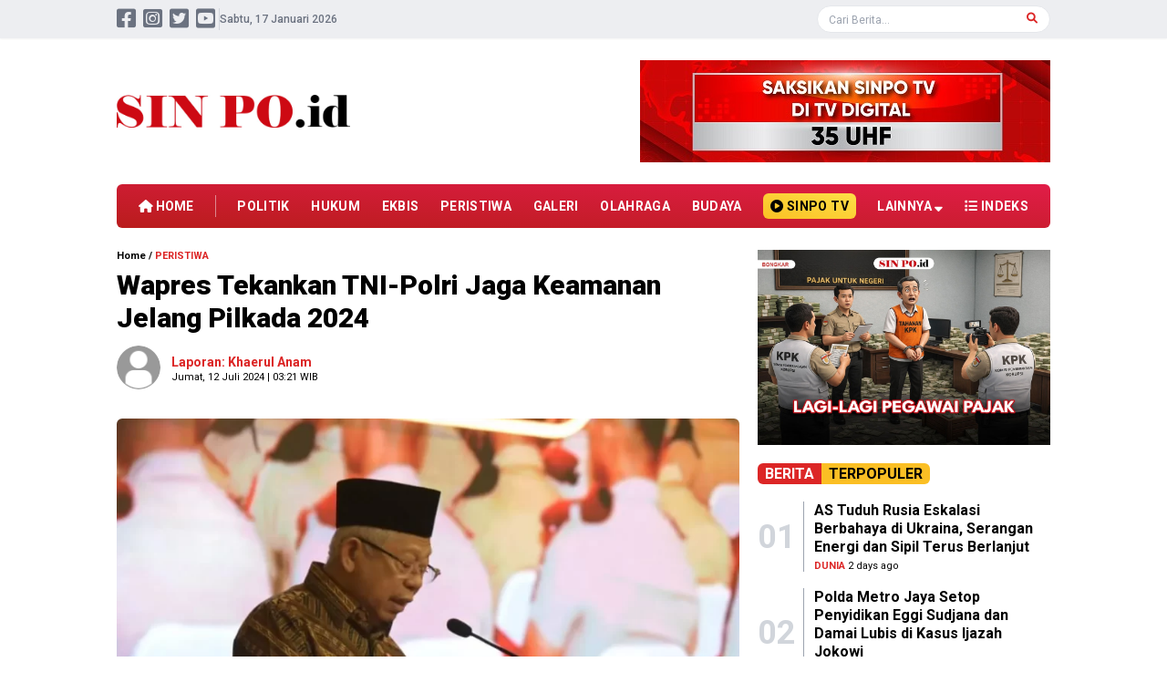

--- FILE ---
content_type: text/html; charset=UTF-8
request_url: https://sinpo.id/detail/76418/wapres-tekankan-tni-polri-jaga-keamanan-jelang-pilkada-2024
body_size: 8757
content:
<!DOCTYPE html>
<html lang="id">
<head>
<meta charset="UTF-8">
<meta name="viewport" content="width=device-width, initial-scale=1.0">
<meta http-equiv="X-UA-Compatible" content="ie=edge">
<link rel="preconnect" href="https://fonts.googleapis.com">
<link rel="preconnect" href="https://fonts.gstatic.com" crossorigin>
<link rel="preload" href="https://fonts.googleapis.com/css2?family=Roboto:ital,wght@0,400;0,500;0,700;0,900;1,400;1,500;1,700;1,900&display=swap" as="style">
<link href="https://fonts.cdnfonts.com/css/joan" rel="stylesheet">
<link href="https://fonts.googleapis.com/css2?family=Roboto:ital,wght@0,400;0,500;0,700;0,900;1,400;1,500;1,700;1,900&display=swap" rel="stylesheet">
<link href="https://sinpo.id/css/app.css" rel="stylesheet">
<link href="https://sinpo.id/plugin/swiper/swiper-bundle.min.css" rel="stylesheet">
<link href="https://sinpo.id/plugin/fontawesome/css/all.min.css" rel="stylesheet">
<link href="https://sinpo.id/css/style.css" rel="stylesheet">
<script src="https://sinpo.id/plugin/jquery/jquery-3.6.0.min.js"></script>
<link href="https://sinpo.id/css/audio.css" rel="stylesheet">
<link rel="shortcut icon" href="https://sinpo.id/favicon.ico">
<title>Wapres Tekankan TNI-Polri Jaga Keamanan Jelang Pilkada 2024 - Sinpo.id</title>

<script async src="https://www.googletagmanager.com/gtag/js?id=G-Q65QRZR908"></script>
<script>
  window.dataLayer = window.dataLayer || [];
  function gtag(){dataLayer.push(arguments);}
  gtag('js', new Date());

  gtag('config', 'G-Q65QRZR908');
</script>
<script type="text/javascript">
    (function(c,l,a,r,i,t,y){
        c[a]=c[a]||function(){(c[a].q=c[a].q||[]).push(arguments)};
        t=l.createElement(r);t.async=1;t.src="https://www.clarity.ms/tag/"+i;
        y=l.getElementsByTagName(r)[0];y.parentNode.insertBefore(t,y);
    })(window, document, "clarity", "script", "btk8adfytj");
</script>
<link rel="dns-prefetch" href="//googletagmanager.com">
<link rel="dns-prefetch" href="//googleapis.com">
<link rel="dns-prefetch" href="//clarity.ms">
<link rel="dns-prefetch" href="//tiktok.com">
<link rel="canonical" href="https://sinpo.id/detail/76418/wapres-tekankan-tni-polri-jaga-keamanan-jelang-pilkada-2024">
<meta name="robots" content="index,follow" />
<meta name="googlebot" content="index,follow" />
<meta name="googlebot-news" content="index,follow" />
<meta name="msnbot" content="index,follow" />
<meta name="webcrawlers" content="index,follow" />
<meta name="spiders" content="index,follow" />
<meta name="rating" content="general" />
<meta name="description" content="SinPo.id - Pemilihan umum (Pemilu) 2024 telah terselenggara dengan aman dan tertib. Keberhasilan pesta demokrasi ini tidak lepas dari dukungan seluruh unsur prajurit TNI dan anggota Polri yang menjaga penyelenggaraannya agar tetap kondusif." />
<meta name="keywords" content="TNI, Polri, Wapres, Pilkada, Pemilu" />
<meta name="news_keywords" content="TNI, Polri, Wapres, Pilkada, Pemilu" />
<meta name="author" content="david" />
<meta property="fb:pages" content="1380957078884401" />
<meta property="og:url" content="https://sinpo.id/detail/76418/wapres-tekankan-tni-polri-jaga-keamanan-jelang-pilkada-2024" />
<meta property="og:type" content="article" />
<meta property="og:title" content="Wapres Tekankan TNI-Polri Jaga Keamanan Jelang Pilkada 2024" />
<meta property="og:description" content="SinPo.id - Pemilihan umum (Pemilu) 2024 telah terselenggara dengan aman dan tertib. Keberhasilan pesta demokrasi ini tidak lepas dari dukungan seluruh unsur prajurit TNI dan anggota Polri yang menjaga penyelenggaraannya agar tetap kondusif." />
<meta property="og:image" content="https://sinpo.id/storage/2024/07/wapres-tekankan-tni-polri-jaga-keamanan-jelang-pilkada-2024-12072024-025929.webp" />
<meta property="og:site_name" content="SinPo.id" />
<meta property="article:author" content="david" />
<meta property="article:publisher" content="https://www.facebook.com/officialsinpoid/" />
<meta property="fb:app_id" content="189748706492019" />
<meta name="twitter:card" content="summary_large_image" />
<meta name="twitter:site" content="@IdSinpo" />
<meta name="twitter:creator" content="@IdSinpo" />
<meta name="twitter:title" content="Wapres Tekankan TNI-Polri Jaga Keamanan Jelang Pilkada 2024">
<meta name="twitter:description" content="SinPo.id - Pemilihan umum (Pemilu) 2024 telah terselenggara dengan aman dan tertib. Keberhasilan pesta demokrasi ini tidak lepas dari dukungan seluruh unsur prajurit TNI dan anggota Polri yang menjaga penyelenggaraannya agar tetap kondusif." />
<meta name="twitter:image" content="https://sinpo.id/storage/2024/07/wapres-tekankan-tni-polri-jaga-keamanan-jelang-pilkada-2024-12072024-025929.webp" />
<div id="fb-root"></div>
<script async defer crossorigin="anonymous" src="https://connect.facebook.net/id_ID/sdk.js#xfbml=1&version=v12.0&appId=189748706492019&autoLogAppEvents=1" nonce="hUINAzZn"></script>
<script type="text/javascript" src="https://platform-api.sharethis.com/js/sharethis.js#property=60996c4bab877000186629d3&product=sop" async="async"></script>
<script src="https://cdn.onesignal.com/sdks/web/v16/OneSignalSDK.page.js" defer></script>
<script>
  window.OneSignalDeferred = window.OneSignalDeferred || [];
  OneSignalDeferred.push(async function(OneSignal) {
    await OneSignal.init({
      appId: "c0fc0c73-d2d8-4708-b1ab-cdcbd4de54ad",
    });
  });
</script>


<style type="text/css">
  .textToSpeech_textToSpeech__iymhM {
    display: inline-block;
}
.media-ui-TextToSpeechPlayer_listenWrapper-ZKEjzuPrUDk- {
    border-radius: 35px;
    border-width: 1px;
    border-style: solid;
    border-color: var(--color-gray-500);
    padding: 5px 6px 5px 10px;
}
.media-ui-TextToSpeechPlayer_listenWrapper-ZKEjzuPrUDk- {
    display: flex;
    flex-direction: row;
    align-items: center;
    justify-content: center;
    gap: 4px;
    height: 30px;
   
}
.media-ui-TextToSpeechPlayer_iconWrapper-TRFSULd6GO4- {
    width: 16px;
}
.media-ui-TextToSpeechPlayer_listenText-YU2Bvd2bw1Q- {
    height: 16px;
    width: 42px;
    font-size: 11px;
    line-height: 21px;
    font-weight: 400;
    font-style: normal;
    line-height: 1rem;
    letter-spacing: .28px;
    display: flex;
    align-items: center;
    justify-content: center;
    text-align: center;
}
.media-ui-TextToSpeechPlayer_runTime-K3s2Zc4QKig- {
    margin-left: 0px;
}
.media-ui-TextToSpeechPlayer_runTime-K3s2Zc4QKig- {
    text-align: left;
    color: var(--color-gray-700);
    height: 14px;
    width: 35px;
    font-size: 11px;
    font-weight: 400;
    font-style: normal;
    line-height: 14px;
}
</style>



<style type="text/css">
    
    .jadwalsholat{
        /* Rectangle 98 */
        padding : 20px;


        background: linear-gradient(90deg, #D3A46B 0%, #B5793C 46.5%, #984E0D 86%);
        border-radius: 9px;
        color: #fff;
        font-size: 14px;
        margin-bottom:20px;
    }

    .jadwalsholat .judul{
        font-weight: bold;
    }

   

.row {
  display: flex;
  flex-wrap: wrap;
  margin-right: -8px;
  margin-left: -8px;
}

/* Kolom dasar */
.col {
  flex: 1 0 0%;
  padding-right: 8px;
  padding-left: 8px;
}

.tglxjj{
    text-align: center;
    padding-right: 10px;
}

.kotax{
    text-align: center;
    padding-left: 10px;
}



#citySelect{
    color: #000;
}

/* --- Responsive Grid System --- */

/* Extra Small (Default: Mobile First) */
.col-1 { flex: 0 0 8.3333%; max-width: 8.3333%; }
.col-2 { flex: 0 0 16.6667%; max-width: 16.6667%; }
.col-3 { flex: 0 0 25%; max-width: 25%; }
.col-4 { flex: 0 0 33.3333%; max-width: 33.3333%; }
.col-5 { flex: 0 0 41.6667%; max-width: 41.6667%; }
.col-6 { flex: 0 0 50%; max-width: 50%; }
.col-7 { flex: 0 0 58.3333%; max-width: 58.3333%; }
.col-8 { flex: 0 0 66.6667%; max-width: 66.6667%; }
.col-9 { flex: 0 0 75%; max-width: 75%; }
.col-10 { flex: 0 0 83.3333%; max-width: 83.3333%; }
.col-11 { flex: 0 0 91.6667%; max-width: 91.6667%; }
.col-12 { flex: 0 0 100%; max-width: 100%; }

 .jam{
    float: right;
  }
  .jadwalsholat .judul{
    float: left;
  }

  .jadwalsholat .col-12 {
    border-bottom: 1px solid #fff;
  }

  .kotax select{
    width: 80%;
    height: 25px;
}

/* Small (≥576px) */
@media (min-width: 576px) {
  .col-sm-1 { flex: 0 0 8.3333%; max-width: 8.3333%; }
  .col-sm-2 { flex: 0 0 16.6667%; max-width: 16.6667%; }
  .col-sm-3 { flex: 0 0 25%; max-width: 25%; }
  .col-sm-4 { flex: 0 0 33.3333%; max-width: 33.3333%; }
  .col-sm-5 { flex: 0 0 41.6667%; max-width: 41.6667%; }
  .col-sm-6 { flex: 0 0 50%; max-width: 50%; }

  .jam{
    float: unset;
  }
  .jadwalsholat .judul{
    float: unset;
  }

  .jadwalsholat .col-12 {
    border-bottom: none;
  }

  .kotax select{
    width: 80%;
}

.tglxjj{
    text-align: right;
    padding-right: 10px;
}

.kotax{
    text-align: left;
    padding-left: 10px;
}

}

/* Medium (≥768px) */
@media (min-width: 768px) {
  .col-md-1 { flex: 0 0 8.3333%; max-width: 8.3333%; }
  .col-md-2 { flex: 0 0 16.6667%; max-width: 16.6667%; }
  .col-md-3 { flex: 0 0 25%; max-width: 25%; }
  .col-md-4 { flex: 0 0 33.3333%; max-width: 33.3333%; }
  .col-md-5 { flex: 0 0 41.6667%; max-width: 41.6667%; }
  .col-md-6 { flex: 0 0 50%; max-width: 50%; }
}

/* Large (≥992px) */
@media (min-width: 992px) {
  .col-lg-1 { flex: 0 0 8.3333%; max-width: 8.3333%; }
  .col-lg-2 { flex: 0 0 16.6667%; max-width: 16.6667%; }
  .col-lg-3 { flex: 0 0 25%; max-width: 25%; }
  .col-lg-4 { flex: 0 0 33.3333%; max-width: 33.3333%; }
  .col-lg-5 { flex: 0 0 41.6667%; max-width: 41.6667%; }
  .col-lg-6 { flex: 0 0 50%; max-width: 50%; }
}

/* Extra Large (≥1200px) */
@media (min-width: 1200px) {
  .col-xl-1 { flex: 0 0 8.3333%; max-width: 8.3333%; }
  .col-xl-2 { flex: 0 0 16.6667%; max-width: 16.6667%; }
  .col-xl-3 { flex: 0 0 25%; max-width: 25%; }
  .col-xl-4 { flex: 0 0 33.3333%; max-width: 33.3333%; }
  .col-xl-5 { flex: 0 0 41.6667%; max-width: 41.6667%; }
  .col-xl-6 { flex: 0 0 50%; max-width: 50%; }
}

.judjud{
    text-align: center;

  font-family: 'Joan', sans-serif;
  font-size: 20px;
  padding: 10px 0 0 0;


}



</style>


</head>
<body class="selection:bg-red-600 selection:text-white">
<header class="w-full h-auto bg-white shadow-md lg:shadow-none transition">

<nav class="lg:hidden fixed z-10 top-0 bg-white shadow-md w-full px-4 mx-auto py-2">
<div class="relative flex flex-warp items-center justify-between">
<div id="justify" class="z-10 w-full flex items-center justify-between">
<a href="https://sinpo.id">
<img src="https://sinpo.id/storage/gambar/logo/sinpoid-11042023-094542.jpg" alt="SinPo.id" class="w-36">
</a>

<div class="flex">
<button id="hamburger" class="relative w-8 h-8">
<div class="hidden rotate-45"></div><div class="hidden -rotate-45"></div>
<div role="hidden" id="line" class="inset-0 w-6 h-0.5 m-auto rounded-full bg-gray-500 transform transition duration-300"></div>
<div role="hidden" id="line2" class="inset-0 w-5 h-0.5 mt-1.5 ml-2 m-auto rounded-full bg-gray-500 transform transition duration-300"></div>
<div role="hidden" id="line3" class="inset-0 w-6 h-0.5 mt-1.5 m-auto rounded-full bg-gray-500 transform transition duration-300"></div>
</button>
</div>

</div>
</div>
<div id="navlinks" class="hidden h-auto w-full bg-white transition">
<ul class="pt-2 pb-4 text-gray-600 text-lg tracking-wide lg:flex lg:space-x-8 lg:py-0">
<div class="flex flex-row justify-between">
<div class="flex flex-col">

<li><a href="/kategori/politik" class="block text-sm w-full py-2 transition hover:text-red-600"><i class="fas fa-vote-yea w-5 text-red-600"></i> Politik</a></li>
<li><a href="/kategori/hukum" class="block text-sm w-full py-2 transition hover:text-red-600"><i class="fas fa-balance-scale-right w-5 text-red-600"></i> Hukum</a></li>
<li><a href="/kategori/ekbis" class="block text-sm w-full py-2 transition hover:text-red-600"><i class="fas fa-donate w-5 text-red-600"></i> Ekbis</a></li>
<li><a href="/kategori/sin%20po%20dulu" class="block text-sm w-full py-2 transition hover:text-red-600"><i class="fas fa-donate w-5 text-red-600"></i> Sin Po Dulu</a></li>
</div>
<div class="flex flex-col">
<li><a href="/kategori/peristiwa" class="block text-sm w-full py-2 transition hover:text-red-600"><i class="fas fa-calendar-alt w-5 text-red-600"></i> Peristiwa</a></li>
<li><a href="/kategori/galeri" class="block text-sm w-full py-2 transition hover:text-red-600"><i class="fas fa-images w-5 text-red-600"></i> Galeri</a></li>
<li><a href="/kategori/olahraga" class="block text-sm w-full py-2 transition hover:text-red-600"><i class="fas fa-futbol w-5 text-red-600"></i> Olahraga</a></li>
<li><a href="/kategori/budaya" class="block text-sm w-full py-2 transition hover:text-red-600"><i class="fas fa-flag w-5 text-red-600"></i> Budaya</a></li>
</div>
<div class="flex flex-col">
    
<li><a href="/kategori/dunia" class="block text-sm w-full py-2 transition hover:text-red-600"><i class="fas fa-globe-asia w-5 text-red-600"></i> Dunia</a></li> 

<li><a href="/kategori/gaya%20hidup" class="block text-sm w-full py-2 transition hover:text-red-600"><i class="fas fa-icons w-5 text-red-600"></i> Gaya Hidup</a></li>
<li><a href="/indeks" class="block text-sm w-full py-2 transition hover:text-red-600"><i class="fas fa-stream w-5 text-red-600"></i> Indeks</a></li>
</div>
</div>
<li class="relative mt-4 lg:mt-0">
<form action="/berita" class="w-full" autocomplete="off">
<input type="text" name="cari" class="w-full px-3 py-1 rounded-md border border-gray-200 focus:outline-none focus:ring-1 focus:ring-sky-500 placeholder:text-sm" placeholder="Cari Berita..." value required>
<div class="absolute top-0 right-0 w-auto h-full rounded-r-md bg-red-600">
<button type="submit" class="py-2 px-4 text-sm text-white"><i class="fas fa-search"></i></button>
</div>
</form>
</li>
</ul>
</div>

<div id="eksplor" class="flex flex-row overflow-x-auto py-2 no-scrollbar">
<div class="px-3 py-1 bg-red-600 rounded-md text-xs font-semibold text-white whitespace-nowrap"><i class="far fa-compass"></i> Eksplorasi</div>
<div class="flex-shrink-0 w-px ml-3 h-auto bg-gray-300"> </div>

<a href="/kategori/politik"><p class="ml-2 px-3 py-1 border border-blue-500 rounded-full text-xxs font-semibold hover:bg-blue-500 hover:text-white whitespace-nowrap">Politik</p></a>
<a href="/kategori/hukum"><p class="ml-2 px-3 py-1 border border-blue-500 rounded-full text-xxs font-semibold hover:bg-blue-500 hover:text-white whitespace-nowrap">Hukum</p></a>
<a href="/kategori/ekbis"><p class="ml-2 px-3 py-1 border border-blue-500 rounded-full text-xxs font-semibold hover:bg-blue-500 hover:text-white whitespace-nowrap">Ekbis</p></a>
<a href="/kategori/peristiwa"><p class="ml-2 px-3 py-1 border border-blue-500 rounded-full text-xxs font-semibold hover:bg-blue-500 hover:text-white whitespace-nowrap">Peristiwa</p></a>
<a href="/kategori/olahraga"><p class="ml-2 px-3 py-1 border border-blue-500 rounded-full text-xxs font-semibold hover:bg-blue-500 hover:text-white whitespace-nowrap">Olahraga</p></a>
<a href="/kategori/budaya"><p class="ml-2 px-3 py-1 border border-blue-500 rounded-full text-xxs font-semibold hover:bg-blue-500 hover:text-white whitespace-nowrap">Budaya</p></a>

<a href="/kategori/pendidikan"><p class="ml-2 px-3 py-1 border border-blue-500 rounded-full text-xxs font-semibold hover:bg-blue-500 hover:text-white whitespace-nowrap">Pendidikan</p></a>

<a href="/kategori/dunia"><p class="ml-2 px-3 py-1 border border-blue-500 rounded-full text-xxs font-semibold hover:bg-blue-500 hover:text-white whitespace-nowrap">Dunia</p></a> 
<a href="/kategori/gaya%20hidup"><p class="ml-2 px-3 py-1 border border-blue-500 rounded-full text-xxs font-semibold hover:bg-blue-500 hover:text-white whitespace-nowrap">Gaya Hidup</p></a>
<a href="/kategori/opini"><p class="ml-2 px-3 py-1 border border-blue-500 rounded-full text-xxs font-semibold hover:bg-blue-500 hover:text-white whitespace-nowrap">Opini</p></a>
<a href="/kategori/bongkar"><p class="ml-2 px-3 py-1 border border-blue-500 rounded-full text-xxs font-semibold hover:bg-blue-500 hover:text-white whitespace-nowrap">Bongkar</p></a>
<a href="/kategori/sin%20po%20dulu"><p class="ml-2 px-3 py-1 border border-blue-500 rounded-full text-xxs font-semibold hover:bg-blue-500 hover:text-white whitespace-nowrap">Sin Po Dulu</p></a>
</div>

</nav>


<nav class="hidden lg:block">
<div class="w-full h-auto bg-gray-200/70 shadow-sm">
<div class="mx-auto lg:w-[1024px] 2xl:w-[1280px] px-4 xl:px-0 py-[5px] flex flex-row items-center justify-between">
<div class="flex flex-row gap-2 items-center">
<div class="flex flex-row items-center justify-center">
<div class="text-2xl 2xl:text-3xl text-gray-500 hover:text-red-600"><a href="https://www.facebook.com/profile.php?id=61552603735655"><i class="fab fa-facebook-square"></i></a></div>
<div class="text-2xl 2xl:text-3xl text-gray-500 hover:text-red-600 ml-2"><a href="https://www.instagram.com/sinpotv/"><i class="fab fa-instagram-square"></i></a></div>
<div class="text-2xl 2xl:text-3xl text-gray-500 hover:text-red-600 ml-2"><a href="https://twitter.com/IdSinpo"><i class="fab fa-twitter-square"></i></a></div>
<div class="text-2xl 2xl:text-3xl text-gray-500 hover:text-red-600 ml-2"><a href="https://www.youtube.com/channel/UCKlCoYf-khqH1bCRTA2os6A"><i class="fab fa-youtube-square"></i></a></div>
</div>
<div class="w-px h-6 ml-1 bg-gray-300"></div>
<div class="text-xs text-gray-500 font-medium" id="tglx"></div>
</div>
<div class="relative block w-64">
<form action="/berita" class="w-full" autocomplete="off">
<div class="absolute right-0  w-5 h-5 rounded-full mr-3">
<button type="submit" class="p-1.5 text-xs text-red-600"><i class="fas fa-search"></i></button>
</div>
<input type="text" name="cari" class="w-full px-3 py-0.5 rounded-full border border-gray-200 focus:outline-none focus:ring-1 focus:ring-sky-500 placeholder:text-xs" placeholder="Cari Berita..." value required>
</form>
</div>
</div>
</div>
<div class="mx-auto lg:w-[1024px] 2xl:w-[1280px] px-4 xl:px-0 mt-6 flex flex-row items-center justify-between">
<div class="w-auto">
<a href="https://sinpo.id"><img class="w-64" src="https://sinpo.id/storage/gambar/logo/sinpoid-11042023-094542.jpg" alt="SinPo.id"></a>
</div>
<div class="flex w-auto h-28 overflow-hidden">

<a href="https://tv.sinpo.id"><img class="object-cover h-90 w-728" src="https://sinpo.id/storage/gambar/iklan/banner-tv-digital-19102023-105745.jpg" alt="Banner TV Digital"></a>
</div>
</div>
<div class="mx-auto lg:w-[1024px] 2xl:w-[1280px] px-4 xl:px-0 mt-6">
<ul class="w-full flex flex-row grow-0 gap-2 lg:gap-1 items-center justify-between py-2.5 px-6 bg-gradient-to-tr from-red-700 to-rose-600 rounded-md">
<li class="lg:text-xs xl:text-sm 2xl:text-base text-white hover:text-yellow-300 font-bold whitespace-nowrap"><a href="https://sinpo.id"><i class="fas fa-home"></i> HOME</a></li>
<div class="h-6 w-px bg-gray-100/50"></div>

<li class="lg:text-xs xl:text-sm 2xl:text-base text-white hover:text-yellow-300 font-bold tracking-wide"><a href="/kategori/politik">POLITIK</a></li>
<li class="lg:text-xs xl:text-sm 2xl:text-base text-white hover:text-yellow-300 font-bold tracking-wide"><a href="/kategori/hukum">HUKUM</a></li>
<li class="lg:text-xs xl:text-sm 2xl:text-base text-white hover:text-yellow-300 font-bold tracking-wide"><a href="/kategori/ekbis">EKBIS</a></li>
<li class="lg:text-xs xl:text-sm 2xl:text-base text-white hover:text-yellow-300 font-bold tracking-wide"><a href="/kategori/peristiwa">PERISTIWA</a></li>
<li class="lg:text-xs xl:text-sm 2xl:text-base text-white hover:text-yellow-300 font-bold tracking-wide"><a href="/kategori/galeri">GALERI</a></li>
<li class="lg:text-xs xl:text-sm 2xl:text-base text-white hover:text-yellow-300 font-bold tracking-wide"><a href="/kategori/olahraga">OLAHRAGA</a></li>
<li class="lg:text-xs xl:text-sm 2xl:text-base text-white hover:text-yellow-300 font-bold tracking-wide"><a href="/kategori/budaya">BUDAYA</a></li>

<li class="lg:text-xs xl:text-sm 2xl:text-base bg-gradient-to-tr from-amber-400 to-yellow-300 hover:text-red-600 py-1 px-2 rounded-md font-bold tracking-wide whitespace-nowrap"><a href="https://sinpo.tv"><i class="fas fa-play-circle"></i> SINPO TV</a></li>
<li class="group relative lg:text-xs xl:text-sm 2xl:text-base text-white hover:text-yellow-300 font-bold tracking-wide">LAINNYA <i class="fas fa-sort-down"></i>
<div class="group-hover:block dropdown-menu absolute hidden h-auto">
<ul class="relative z-10 top-0 mt-5 w-auto divide-y divide-gray-100/50 bg-gradient-to-r from-red-700 to-rose-600 shadow px-6 py-4 rounded-md">
<li class="py-1.5 block text-white hover:text-yellow-300 font-bold lg:text-xs xl:text-sm 2xl:text-base whitespace-nowrap"><a href="/kategori/dunia">DUNIA</a></li> 


<li class="py-1.5 block text-white hover:text-yellow-300 font-bold lg:text-xs xl:text-sm 2xl:text-base whitespace-nowrap"><a href="/kategori/gaya%20hidup">GAYA HIDUP</a></li>
<li class="py-1.5 block text-white hover:text-yellow-300 font-bold lg:text-xs xl:text-sm 2xl:text-base whitespace-nowrap"><a href="/kategori/bongkar">BONGKAR</a></li>
<li class="py-1.5 block text-white hover:text-yellow-300 font-bold lg:text-xs xl:text-sm 2xl:text-base whitespace-nowrap"><a href="/kategori/sin%20po%20dulu">SIN PO DULU</a></li>
</ul>
</div>
</li>
<li class="lg:text-xs xl:text-sm 2xl:text-base text-white hover:text-yellow-300 font-bold tracking-wide whitespace-nowrap"><a href="/indeks"><i class="fas fa-list"></i> INDEKS</a></li>
</ul>
</div>
<div class="navigasi hidden fixed z-50 top-0 w-full h-auto bg-gradient-to-tr from-red-700 to-rose-600 shadow-md">
<ul class="mx-auto lg:w-[1024px] 2xl:w-[1280px] px-4 xl:px-0 flex flex-row grow-0 gap-2 lg:gap-1 py-1.5 items-center justify-between">
<li class="lg:text-xs xl:text-sm 2xl:text-base text-white hover:text-yellow-300 font-bold whitespace-nowrap"><a href="https://sinpo.id"><i class="fas fa-home"></i> HOME</a></li>
<div class="h-6 w-px bg-gray-100/50"></div>

<li class="lg:text-xs xl:text-sm 2xl:text-base text-white hover:text-yellow-300 font-bold tracking-wide"><a href="/kategori/politik">POLITIK</a></li>
<li class="lg:text-xs xl:text-sm 2xl:text-base text-white hover:text-yellow-300 font-bold tracking-wide"><a href="/kategori/hukum">HUKUM</a></li>
<li class="lg:text-xs xl:text-sm 2xl:text-base text-white hover:text-yellow-300 font-bold tracking-wide"><a href="/kategori/ekbis">EKBIS</a></li>
<li class="lg:text-xs xl:text-sm 2xl:text-base text-white hover:text-yellow-300 font-bold tracking-wide"><a href="/kategori/peristiwa">PERISTIWA</a></li>
<li class="lg:text-xs xl:text-sm 2xl:text-base text-white hover:text-yellow-300 font-bold tracking-wide"><a href="/kategori/galeri">GALERI</a></li>
<li class="lg:text-xs xl:text-sm 2xl:text-base text-white hover:text-yellow-300 font-bold tracking-wide"><a href="/kategori/olahraga">OLAHRAGA</a></li>
<li class="lg:text-xs xl:text-sm 2xl:text-base text-white hover:text-yellow-300 font-bold tracking-wide"><a href="/kategori/budaya">BUDAYA</a></li>

<li class="lg:text-xs xl:text-sm 2xl:text-base bg-gradient-to-tr from-amber-400 to-yellow-300 hover:text-red-600 py-1 px-2 rounded-md font-bold tracking-wide whitespace-nowrap"><a href="https://sinpo.tv"><i class="fas fa-play-circle"></i> SINPO TV</a></li>
<li class="group relative lg:text-xs xl:text-sm 2xl:text-base text-white hover:text-yellow-300 font-bold tracking-wide">LAINNYA <i class="fas fa-sort-down"></i>
<div class="group-hover:block dropdown-menu absolute hidden h-auto">
<ul class="relative z-10 top-0 mt-5 w-auto divide-y divide-gray-100/50 bg-gradient-to-r from-red-700 to-rose-600 shadow px-6 py-4 rounded-md">
<li class="py-1.5 block text-white hover:text-yellow-300 font-bold lg:text-xs xl:text-sm 2xl:text-base whitespace-nowrap"><a href="/kategori/dunia">DUNIA</a></li>


<li class="py-1.5 block text-white hover:text-yellow-300 font-bold lg:text-xs xl:text-sm 2xl:text-base whitespace-nowrap"><a href="/kategori/gaya%20hidup">GAYA HIDUP</a></li>
<li class="py-1.5 block text-white hover:text-yellow-300 font-bold lg:text-xs xl:text-sm 2xl:text-base whitespace-nowrap"><a href="/kategori/bongkar">BONGKAR</a></li>
<li class="py-1.5 block text-white hover:text-yellow-300 font-bold lg:text-xs xl:text-sm 2xl:text-base whitespace-nowrap"><a href="/kategori/sin%20po%20dulu">SIN PO DULU</a></li>
</ul>
</div>
</li>
<li class="lg:text-xs xl:text-sm 2xl:text-base text-white hover:text-yellow-300 font-bold tracking-wide whitespace-nowrap"><a href="/indeks"><i class="fas fa-list"></i> INDEKS</a></li>
</ul>
</div>
</nav>

</header>



<script>
  $(document).scroll(function() {
  var y = $(this).scrollTop();
  if (y > 260) {
    $('.navigasi').fadeIn();
  } else {
    $('.navigasi').fadeOut();
  }
  });

  $(document).scroll(function() {
  var y = $(this).scrollTop();
  if (y > 60) {
    $('#eksplor').slideUp();
  } else {
    $('#eksplor').slideDown();
  }
  });
  </script>
<main class="mx-auto lg:w-[1024px] 2xl:w-[1280px] px-4 xl:px-0 mt-28 lg:mt-6">



<div class="md:flex md:flex-row md:gap-5 md:h-auto"> 
</div> 
<div class="md:flex md:flex-row"> 
<div class="md:w-8/12 md:flex md:flex-col"> 
<div class="flex flex-col w-full h-auto">
<div class="text-xxs font-semibold"><a href="/">Home</a> / <a href="/kategori/peristiwa"><span class="text-red-600">PERISTIWA</span></a></div>
<h1 class="text-2xl md:text-3xl font-black mt-2 leading-tight">Wapres Tekankan TNI-Polri Jaga Keamanan Jelang Pilkada 2024</h1>
<div class="md:flex md:flex-row">
<div class="md:w-10/12 md:flex md:flex-col">
<div class="flex mt-3 flex-row items-center">
<div class="flex w-10 h-10 md:w-12 md:h-12 rounded-full bg-gray-100 overflow-hidden">
<img class="w-full object-cover" src="https://sinpo.id/storage/gambar/foto/wartawan/default_photo.jpg" aria-hidden="true" alt>
</div>
<div class="flex flex-col justify-between">
<div class="text-sm font-semibold ml-3 text-red-600">Laporan: Khaerul Anam</div>
<div class="text-xxs ml-3">Jumat, 12 Juli 2024 | 03:21 WIB</div>
</div>
</div>
</div>
</div>
<div class="w-full mt-4">
<div class="sharethis-inline-share-buttons"></div>
</div>






<div class="swiper galeriSwiper mt-4 flex w-full h-56 md:h-72 lg:h-[400px] 2xl:h-[420px] bg-gray-100 rounded-t-md overflow-hidden">
        <img class="w-full h-full object-cover" src="https://sinpo.id/storage/2024/07/wapres-tekankan-tni-polri-jaga-keamanan-jelang-pilkada-2024-12072024-025929.webp" alt="Wapres Ma'ruf Amin (SinPo.id/Setwapres)" title="Wapres Tekankan TNI-Polri Jaga Keamanan Jelang Pilkada 2024">
    </div>
<div class="px-3 py-2 text-xs bg-gray-100 rounded-b-md">Wapres Ma'ruf Amin (SinPo.id/Setwapres)</div>




<div class="mt-4 text-base md:leading-relaxed space-y-5">
    <p><strong>SinPo.id - </strong>Pemilihan umum (Pemilu) 2024 telah terselenggara dengan aman dan tertib. Keberhasilan pesta demokrasi ini tidak lepas dari dukungan seluruh unsur prajurit TNI dan anggota Polri yang menjaga penyelenggaraannya agar tetap kondusif.</p>

<p>&ldquo;Kolaborasi dan sinergi TNI/Polri terbukti dapat menekan potensi ancaman keamanan selama penyelenggaraan berlangsung,&rdquo; tutur Wakil Presiden (Wapres) Ma&rsquo;ruf Amin dalam keterangannya, Kamis, 11 Juli 2024.</p>

<p>Lebih jauh, Ma&#39;ruf Amin menekankan, tugas berikutnya adalah merangkul semua pihak untuk bersama-sama bersatu membangun bangsa.</p>

<p>&ldquo;Kita akan memastikan proses transisi pemerintahan nanti berlangsung dengan aman, tertib, dan damai,&rdquo; tegasnya.</p>

<p>Khususnya dalam mempersiapkan pemilihan kepala daerah (pilkada) serentak November mendatang, Ma&#39;ruf Amin mengingatkan segenap prajurit TNI-Polri bahwa tantangannya akan lebih besar dibandingkan pemilu presiden (pilpres).</p>

<p>&ldquo;Tantangan di pilkada justru jauh lebih besar, dengan dinamika yang lebih beragam di masing-masing daerah serta potensi pelanggaran yang membutuhkan pengawasan lebih oleh personel di daerah,&rdquo; terangnya.</p>

<p>Namun, Ma&#39;ruf Amin tetap merasa optimis, pilkada serentak 2024 akan mampu dilalui oleh bangsa Indonesia.</p>

<p>&ldquo;Saya meyakini bahwa dengan persiapan yang baik, tata kelola pengawasan yang mumpuni, dan sinergi yang kuat dari semua pihak, pilkada serentak tahun 2024 akan berjalan sukses dan menghasilkan pemimpin daerah yang berkualitas,&rdquo; tandasnya.</p></div>


<div class="mt-5 flex flex-row flex-wrap gap-1">
    <div class="font-semibold"><i class="fas fa-tags"></i> TAG:</div>
        <form action="/berita">
    <input type="hidden" name="tag" value="TNI">
    </form>
    <a href="/berita?tag=TNI"><div class="inline-flex text-xs bg-red-600 hover:bg-red-800 text-white py-1 px-2 rounded-md whitespace-pre"><i class="fas fa-hashtag"></i> TNI</div></a>
        <form action="/berita">
    <input type="hidden" name="tag" value="Polri">
    </form>
    <a href="/berita?tag=Polri"><div class="inline-flex text-xs bg-red-600 hover:bg-red-800 text-white py-1 px-2 rounded-md whitespace-pre"><i class="fas fa-hashtag"></i> Polri</div></a>
        <form action="/berita">
    <input type="hidden" name="tag" value="Wapres">
    </form>
    <a href="/berita?tag=Wapres"><div class="inline-flex text-xs bg-red-600 hover:bg-red-800 text-white py-1 px-2 rounded-md whitespace-pre"><i class="fas fa-hashtag"></i> Wapres</div></a>
        <form action="/berita">
    <input type="hidden" name="tag" value="Pilkada">
    </form>
    <a href="/berita?tag=Pilkada"><div class="inline-flex text-xs bg-red-600 hover:bg-red-800 text-white py-1 px-2 rounded-md whitespace-pre"><i class="fas fa-hashtag"></i> Pilkada</div></a>
        <form action="/berita">
    <input type="hidden" name="tag" value="Pemilu">
    </form>
    <a href="/berita?tag=Pemilu"><div class="inline-flex text-xs bg-red-600 hover:bg-red-800 text-white py-1 px-2 rounded-md whitespace-pre"><i class="fas fa-hashtag"></i> Pemilu</div></a>
    </div>


<div class="w-full mt-5 grid grid-cols-1 gap-2 lg:grid-cols-2 lg:gap-4">

        
<div class="w-full h-auto px-4 py-3 bg-gradient-to-r from-slate-700 to-gray-700 rounded-md">
<div class="flex flex-row items-center justify-between">
<div class="flex shrink-0 w-12 h-12 bg-white rounded-md overflow-hidden">
<a href="/detail/76417/terima-pmn-rp1-triliun-di-2025-damri-komitmen-lakukan-peremajaan-bus"><img class="w-full h-full object-cover" src="https://sinpo.id/storage/2024/07/terima-pmn-rp1-triliun-di-2025-damri-komitmen-lakukan-peremajaan-bus-12072024-020342.jpg" alt="armada DAMRI (SinPo.id/DAMRI)"></a>
</div>
<div class="flex w-full flex-col">
<div class="ml-2 md:ml-3 text-xxs text-left text-yellow-300 font-semibold">JANGAN TERLEWAT:</div>
<a href="/detail/76417/terima-pmn-rp1-triliun-di-2025-damri-komitmen-lakukan-peremajaan-bus"><div class="ml-2 md:ml-3 text-xs mt-1 text-left text-gray-100 hover:text-white font-bold">Terima PMN Rp1 Triliun di 2025, DAMRI Komitmen Lakukan Peremajaan Bus</div></a>
</div>
</div>
</div>

   
<div class="w-full h-auto px-4 py-3 bg-gradient-to-l from-slate-700 to-gray-700 rounded-md">
<div class="flex flex-row items-center justify-between">
<div class="flex w-full flex-col">
<div class="mr-2 md:mr-3 text-xxs text-right text-yellow-300 font-semibold">BACA BERIKUTNYA:</div>
<a href="/detail/76419/inflasi-as-pada-juni-turun-jadi-tiga-persen"><div class="mr-2 md:mr-3 text-xs mt-1 text-right text-gray-100 hover:text-white font-bold">Inflasi AS pada Juni Turun Jadi Tiga Persen</div></a>
</div>
<div class="flex shrink-0 w-12 h-12 bg-white rounded-md overflow-hidden">
<a href="/detail/76419/inflasi-as-pada-juni-turun-jadi-tiga-persen"><img class="w-full h-full object-cover" src="https://sinpo.id/storage/2024/07/inflasi-as-pada-juni-turun-jadi-tiga-persen-12072024-030254.jpg" alt="Diskon di sebuah toko ritel di Rosemont, Illinois, 25 Juni 2024. (Nam Y.Hah/AP)"></a>
</div>
</div>
</div>

</div>
<div class="flex w-full my-6 h-0.5 bg-gray-200"></div>
<div class="block w-full">
<div class="text-base 2xl:text-lg"><span class="font-bold px-2 py-0.5 text-white bg-red-600 rounded-l-md">BERITA</span><span class="font-semibold py-0.5 px-2 bg-amber-400 rounded-r-md">LAINNYA</span></div>
<div class="mt-5 w-full grid grid-cols-2 lg:grid-cols-3 gap-5" id="beritalainx">






</div>
</div>
<div class="flex w-full my-8 h-0.5 bg-gray-200"></div>
<div class="block w-full">
<div class="text-base 2xl:text-lg"><span class="font-bold px-2 py-0.5 text-white bg-red-600 rounded-l-md">BERITA</span><span class="font-semibold py-0.5 px-2 bg-amber-400 rounded-r-md">TERKINI</span></div>
<div class="w-full flex flex-col" id="terkinix">




</div>
</div>
</div>
</div> 
<div class="md:w-4/12 md:flex md:flex-col md:pl-5"> 
<div class="md:sticky md:top-0"> 

<div id="iklanx">

</div>




<div class="md:hidden w-full mt-5 mb-6 px-4 bg-gradient-to-r from-red-700 to-rose-600 rounded-md h-40 overflow-y-auto">
<div class="-mt-2 mb-2 float-right text-sm font-semibold text-red-600"><span class="bg-white py-2 px-3 rounded-b-md">POJOK SINPO</span></div>
<div class="mt-4 w-full rounded-lg overflow-hidden">
<a href="https://sinpo.id/detail/78846/pecinan-semarang-tergeser-kebijakan-kolonial-terbentuk-sentra-ekonomi">
<div class="pt-6 text-sm font-bold text-white cursor-pointer hover:text-yellow-300">Pecinan Semarang, Tergeser Kebijakan Kolonial Terbentuk Sentra Ekonomi</div>
</a>
<a href="https://sinpo.id/detail/78846/pecinan-semarang-tergeser-kebijakan-kolonial-terbentuk-sentra-ekonomi">
<img src="https://sinpo.id/storage/gambar/iklan/pecinan-semarang-tergeser-kebijakan-kolonial-terbentuk-sentra-ekonomi-17082024-094716.jpg" alt="Pecinan Semarang, Tergeser Kebijakan Kolonial Terbentuk Sentra Ekonomi" class="mx-auto w-50 h-28 rounded-lg">
</a>
</div>
<div class="mt-2 text-xs italic text-white"></div>
<div class="mt-2 mb-5 text-xs font-semibold text-white">- Koran Sin Po</div>
</div>


<div class="block w-full mt-5 mb-3">
<div class="text-base 2xl:text-lg"><span class="font-bold px-2 py-0.5 text-white bg-red-600 rounded-l-md">BERITA</span><span class="font-semibold py-0.5 px-2 bg-amber-400 rounded-r-md">TERPOPULER</span></div>
</div>


<div id="terpopulerx"></div>










</div> 
</div> 
</div> 
</main>
<footer>
<div class="flex flex-col w-full h-auto mt-10 bg-gray-800 items-center">
<div class="flex py-6 mt-4">
<a href="https://sinpo.id">
<img src="https://sinpo.id/storage/gambar/logo/sinpoid-dark-20022022-223128.svg" alt="sinpo" class="w-48">
</a>
</div>
<div class="font-bold 2xl:text-lg text-white">FOLLOW US</div>
<div class="flex flex-row mt-2 items-center justify-center">
<div class="text-3xl 2xl:text-4xl text-gray-200 hover:text-white"><a href="https://www.facebook.com/profile.php?id=61552603735655"><i class="fab fa-facebook-square"></i></a></div>
<div class="text-3xl 2xl:text-4xl text-gray-200 hover:text-white ml-3"><a href="https://www.instagram.com/sinpotv/"><i class="fab fa-instagram-square"></i></a></div>
<div class="text-3xl 2xl:text-4xl text-gray-200 hover:text-white ml-3"><a href="https://twitter.com/IdSinpo"><i class="fab fa-twitter-square"></i></a></div>
<div class="text-3xl 2xl:text-4xl text-gray-200 hover:text-white ml-3"><a href="https://www.youtube.com/channel/UCKlCoYf-khqH1bCRTA2os6A"><i class="fab fa-youtube-square"></i></a></div>
</div>
<div class="px-10 mt-5 text-xxs 2xl:text-xs text-white text-center">Graha Sin Po, Jl. Kramat Kwitang No.8, RT.1/RW.7, Kwitang, Kec. Senen, Kota Jakarta Pusat, Daerah Khusus Ibukota Jakarta 10420</div>
<div class="px-10 flex flex-row mt-5 gap-x-3 items-center flex-wrap justify-center">
<div class="block text-sm 2xl:text-base font-semibold text-gray-200 hover:text-white text-center"><a href="/statis/7/redaksi">Redaksi</a></div>
<div class="block text-sm 2xl:text-base font-semibold text-gray-200 hover:text-white text-center"><a href="/statis/9/kontak-kami">Kontak Kami</a></div>
<div class="block text-sm 2xl:text-base font-semibold text-gray-200 hover:text-white text-center"><a href="/statis/10/tentang-kami">Tentang Kami</a></div>
<div class="block text-sm 2xl:text-base font-semibold text-gray-200 hover:text-white text-center"><a href="/statis/8/disclaimer">Disclaimer</a></div>
<div class="block text-sm 2xl:text-base font-semibold text-gray-200 hover:text-white text-center"><a href="/statis/11/privacy-policy">Privacy Policy</a></div>
<div class="block text-sm 2xl:text-base font-semibold text-gray-200 hover:text-white text-center"><a href="/statis/12/pedoman-pemberitaan-media-siber">Pedoman Pemberitaan Media Siber</a></div>
</div>
<div class="w-full h-auto bg-gray-300 mt-5">
<div class="text-xxs 2xl:text-xs text-center py-3">Copyright &copy; 2024 SinPo.id</div>
</div>
</div>
</footer>
<script src="https://sinpo.id/js/script.js"></script>
<script src="https://sinpo.id/plugin/swiper/swiper-bundle.min.js"></script>
<script src="https://sinpo.id/js/audio.js"></script>

<script>
var swiper = new Swiper(".mySwiper", {
    spaceBetween: 10,
    autoplay: {
        delay: 3000,
        disableOnInteraction: false,
    },
    pagination: {
    el: ".swiper-pagination",
    dynamicBullets: true,
    clickable: true,
    
    },
});
</script>

<script>
  var swiper = new Swiper(".galeriSwiper", {
    autoplay: {
        delay: 3000,
        disableOnInteraction: true,
    },
    navigation: {
      nextEl: ".swiper-button-next",
      prevEl: ".swiper-button-prev",
    },
  });
</script>
<style type="text/css">
  

.lds-ellipsis,
.lds-ellipsis div {
  box-sizing: border-box;
}
.lds-ellipsis {
  display: inline-block;
  position: relative;
  width: 80px;
  height: 80px;
}
.lds-ellipsis div {
  position: absolute;
  top: 33.33333px;
  width: 13.33333px;
  height: 13.33333px;
  border-radius: 50%;
  background: rgb(220 38 38);
  animation-timing-function: cubic-bezier(0, 1, 1, 0);
}
.lds-ellipsis div:nth-child(1) {
  left: 8px;
  animation: lds-ellipsis1 0.6s infinite;
}
.lds-ellipsis div:nth-child(2) {
  left: 8px;
  animation: lds-ellipsis2 0.6s infinite;
}
.lds-ellipsis div:nth-child(3) {
  left: 32px;
  animation: lds-ellipsis2 0.6s infinite;
}
.lds-ellipsis div:nth-child(4) {
  left: 56px;
  animation: lds-ellipsis3 0.6s infinite;
}
@keyframes  lds-ellipsis1 {
  0% {
    transform: scale(0);
  }
  100% {
    transform: scale(1);
  }
}
@keyframes  lds-ellipsis3 {
  0% {
    transform: scale(1);
  }
  100% {
    transform: scale(0);
  }
}
@keyframes  lds-ellipsis2 {
  0% {
    transform: translate(0, 0);
  }
  100% {
    transform: translate(24px, 0);
  }
}



</style>



<script type='text/javascript'>

var months = ['Januari', 'Februari', 'Maret', 'April', 'Mei', 'Juni', 'Juli', 'Agustus', 'September', 'Oktober', 'November', 'Desember'];

var myDays = ['Minggu', 'Senin', 'Selasa', 'Rabu', 'Kamis', 'Jum&#39;at', 'Sabtu'];

var date = new Date();

var day = date.getDate();

var month = date.getMonth();

var thisDay = date.getDay(),

    thisDay = myDays[thisDay];

var yy = date.getYear();

var year = (yy < 1000) ? yy + 1900 : yy;

//document.write(thisDay + ', ' + day + ' ' + months[month] + ' ' + year);

$('#tglx').html(thisDay + ', ' + day + ' ' + months[month] + ' ' + year);
$('.tglxjj').html(thisDay + ', ' + day + ' ' + months[month] + ' ' + year);




 $.get("https://sinpo.id/detail/terpopuler", function(data){
    $('#terpopulerx').html(data);
  });


 $.get("https://sinpo.id/detail/terpopuler/terkini", function(data){
    $('#terkinix').html(data);
  });

  $.get("https://sinpo.id/detail/terpopuler/beritalain/76418/6", function(data){
    $('#beritalainx').html(data);
  });


   $.get("https://sinpo.id/detail/terpopuler/up/76418", function(data){
    
  });


    $.get("https://sinpo.id/home/iklansidebar", function(data){
    $('#iklanx').html(data);
  });


</script>

<script defer src="https://static.cloudflareinsights.com/beacon.min.js/vcd15cbe7772f49c399c6a5babf22c1241717689176015" integrity="sha512-ZpsOmlRQV6y907TI0dKBHq9Md29nnaEIPlkf84rnaERnq6zvWvPUqr2ft8M1aS28oN72PdrCzSjY4U6VaAw1EQ==" data-cf-beacon='{"version":"2024.11.0","token":"a88e566ae76a4b3885ed609e7a299a63","r":1,"server_timing":{"name":{"cfCacheStatus":true,"cfEdge":true,"cfExtPri":true,"cfL4":true,"cfOrigin":true,"cfSpeedBrain":true},"location_startswith":null}}' crossorigin="anonymous"></script>
</body>
</html>

--- FILE ---
content_type: text/html; charset=UTF-8
request_url: https://sinpo.id/detail/terpopuler
body_size: 786
content:
<div class="group flex flex-col w-full mt-[18px]">
    <div class="flex flex-row w-full items-center">
    <div class="flex">
    <div class="text-4xl 2xl:text-5xl font-bold text-gray-300 group-hover:text-red-500">01</div>
    </div>
    <div class="flex h-full">
        <div class="ml-2 w-px h-auto min-h-25px bg-gray-400"></div>
        <div class="flex flex-col">
        <a href="/detail/112806/as-tuduh-rusia-eskalasi-berbahaya-di-ukraina-serangan-energi-dan-sipil-terus-berlanjut" class="ml-3 text-base 2xl:text-lg font-semibold leading-tight hover:text-red-600">AS Tuduh Rusia Eskalasi Berbahaya di Ukraina, Serangan Energi dan Sipil Terus Berlanjut</a>
        <p class="pl-3 text-xxs 2xl:text-xs mt-1"><span class="font-bold text-red-600">DUNIA</span> 2 days ago </p>
        </div>
    </div>
    </div>
</div>
<div class="group flex flex-col w-full mt-[18px]">
    <div class="flex flex-row w-full items-center">
    <div class="flex">
    <div class="text-4xl 2xl:text-5xl font-bold text-gray-300 group-hover:text-red-500">02</div>
    </div>
    <div class="flex h-full">
        <div class="ml-2 w-px h-auto min-h-25px bg-gray-400"></div>
        <div class="flex flex-col">
        <a href="/detail/112953/polda-metro-jaya-setop-penyidikan-eggi-sudjana-dan-damai-lubis-di-kasus-ijazah-jokowi" class="ml-3 text-base 2xl:text-lg font-semibold leading-tight hover:text-red-600">Polda Metro Jaya Setop Penyidikan Eggi Sudjana dan Damai Lubis di Kasus Ijazah Jokowi</a>
        <p class="pl-3 text-xxs 2xl:text-xs mt-1"><span class="font-bold text-red-600">HUKUM</span> 14 hours ago </p>
        </div>
    </div>
    </div>
</div>
<div class="group flex flex-col w-full mt-[18px]">
    <div class="flex flex-row w-full items-center">
    <div class="flex">
    <div class="text-4xl 2xl:text-5xl font-bold text-gray-300 group-hover:text-red-500">03</div>
    </div>
    <div class="flex h-full">
        <div class="ml-2 w-px h-auto min-h-25px bg-gray-400"></div>
        <div class="flex flex-col">
        <a href="/detail/112840/diduga-tercemar-toksin-bpom-minta-nestle-tarik-peredaran-produk-susu-bayi" class="ml-3 text-base 2xl:text-lg font-semibold leading-tight hover:text-red-600">Diduga Tercemar Toksin, BPOM Minta Nestle Tarik Peredaran Produk Susu Bayi</a>
        <p class="pl-3 text-xxs 2xl:text-xs mt-1"><span class="font-bold text-red-600">EKBIS</span> 2 days ago </p>
        </div>
    </div>
    </div>
</div>
<div class="group flex flex-col w-full mt-[18px]">
    <div class="flex flex-row w-full items-center">
    <div class="flex">
    <div class="text-4xl 2xl:text-5xl font-bold text-gray-300 group-hover:text-red-500">04</div>
    </div>
    <div class="flex h-full">
        <div class="ml-2 w-px h-auto min-h-25px bg-gray-400"></div>
        <div class="flex flex-col">
        <a href="/detail/112881/korlantas-usut-video-viral-mobil-patwal-senggol-kendaraan-di-tol-tangerang" class="ml-3 text-base 2xl:text-lg font-semibold leading-tight hover:text-red-600">Korlantas Usut Video Viral Mobil Patwal Senggol Kendaraan di Tol Tangerang</a>
        <p class="pl-3 text-xxs 2xl:text-xs mt-1"><span class="font-bold text-red-600">HUKUM</span> 1 day ago </p>
        </div>
    </div>
    </div>
</div>
<div class="group flex flex-col w-full mt-[18px]">
    <div class="flex flex-row w-full items-center">
    <div class="flex">
    <div class="text-4xl 2xl:text-5xl font-bold text-gray-300 group-hover:text-red-500">05</div>
    </div>
    <div class="flex h-full">
        <div class="ml-2 w-px h-auto min-h-25px bg-gray-400"></div>
        <div class="flex flex-col">
        <a href="/detail/112902/melihat-progres-proyek-mrt-fase-2-ditarget-rampung-akhir-2026" class="ml-3 text-base 2xl:text-lg font-semibold leading-tight hover:text-red-600">Melihat Progres Proyek MRT Fase 2 Ditarget Rampung Akhir 2026</a>
        <p class="pl-3 text-xxs 2xl:text-xs mt-1"><span class="font-bold text-red-600">GALERI</span> 1 day ago </p>
        </div>
    </div>
    </div>
</div>
<div class="group flex flex-col w-full mt-[18px]">
    <div class="flex flex-row w-full items-center">
    <div class="flex">
    <div class="text-4xl 2xl:text-5xl font-bold text-gray-300 group-hover:text-red-500">06</div>
    </div>
    <div class="flex h-full">
        <div class="ml-2 w-px h-auto min-h-25px bg-gray-400"></div>
        <div class="flex flex-col">
        <a href="/detail/112873/temukan-26-kosmetik-berbahaya-bpom-izin-edarnya-sudah-dicabut" class="ml-3 text-base 2xl:text-lg font-semibold leading-tight hover:text-red-600">Temukan 26 Kosmetik Berbahaya, BPOM: Izin Edarnya Sudah Dicabut</a>
        <p class="pl-3 text-xxs 2xl:text-xs mt-1"><span class="font-bold text-red-600">EKBIS</span> 1 day ago </p>
        </div>
    </div>
    </div>
</div>
<div class="group flex flex-col w-full mt-[18px]">
    <div class="flex flex-row w-full items-center">
    <div class="flex">
    <div class="text-4xl 2xl:text-5xl font-bold text-gray-300 group-hover:text-red-500">07</div>
    </div>
    <div class="flex h-full">
        <div class="ml-2 w-px h-auto min-h-25px bg-gray-400"></div>
        <div class="flex flex-col">
        <a href="/detail/112921/lagi-lagi-pegawai-pajak" class="ml-3 text-base 2xl:text-lg font-semibold leading-tight hover:text-red-600">Lagi lagi Pegawai Pajak</a>
        <p class="pl-3 text-xxs 2xl:text-xs mt-1"><span class="font-bold text-red-600">BONGKAR</span> 1 day ago </p>
        </div>
    </div>
    </div>
</div>
<div class="group flex flex-col w-full mt-[18px]">
    <div class="flex flex-row w-full items-center">
    <div class="flex">
    <div class="text-4xl 2xl:text-5xl font-bold text-gray-300 group-hover:text-red-500">08</div>
    </div>
    <div class="flex h-full">
        <div class="ml-2 w-px h-auto min-h-25px bg-gray-400"></div>
        <div class="flex flex-col">
        <a href="/detail/112934/babak-baru-geopolitik-atlantik-utara-implikasi-bagi-indonesia" class="ml-3 text-base 2xl:text-lg font-semibold leading-tight hover:text-red-600">Babak Baru Geopolitik Atlantik Utara: Implikasi bagi Indonesia</a>
        <p class="pl-3 text-xxs 2xl:text-xs mt-1"><span class="font-bold text-red-600">OPINI</span> 19 hours ago </p>
        </div>
    </div>
    </div>
</div>
<div class="group flex flex-col w-full mt-[18px]">
    <div class="flex flex-row w-full items-center">
    <div class="flex">
    <div class="text-4xl 2xl:text-5xl font-bold text-gray-300 group-hover:text-red-500">09</div>
    </div>
    <div class="flex h-full">
        <div class="ml-2 w-px h-auto min-h-25px bg-gray-400"></div>
        <div class="flex flex-col">
        <a href="/detail/112870/bnpb-total-1190-korban-jiwa-akibat-bencana-sumatra-141-hilang" class="ml-3 text-base 2xl:text-lg font-semibold leading-tight hover:text-red-600">BNPB: Total 1.190 Korban Jiwa Akibat Bencana Sumatra, 141 Hilang</a>
        <p class="pl-3 text-xxs 2xl:text-xs mt-1"><span class="font-bold text-red-600">PERISTIWA</span> 1 day ago </p>
        </div>
    </div>
    </div>
</div>
<div class="group flex flex-col w-full mt-[18px]">
    <div class="flex flex-row w-full items-center">
    <div class="flex">
    <div class="text-4xl 2xl:text-5xl font-bold text-gray-300 group-hover:text-red-500">10</div>
    </div>
    <div class="flex h-full">
        <div class="ml-2 w-px h-auto min-h-25px bg-gray-400"></div>
        <div class="flex flex-col">
        <a href="/detail/112958/dua-pria-yang-masturbasi-di-bus-transjakarta-ditangkap-polisi" class="ml-3 text-base 2xl:text-lg font-semibold leading-tight hover:text-red-600">Dua Pria yang Masturbasi di bus TransJakarta Ditangkap Polisi</a>
        <p class="pl-3 text-xxs 2xl:text-xs mt-1"><span class="font-bold text-red-600">HUKUM</span> 12 hours ago </p>
        </div>
    </div>
    </div>
</div>


--- FILE ---
content_type: text/html; charset=UTF-8
request_url: https://sinpo.id/detail/terpopuler/terkini
body_size: 602
content:
        <div class="mt-3 flex flex-row w-full h-auto p-3 bg-white border border-opacity-60 drop-shadow-sm hover:shadow-md rounded-lg overflow-hidden justify-between">
      <div class="flex flex-col">
        <a href="/detail/96490/kpk-periksa-bupati-penajam-paser-utara-terkait-korupsi-rita-widyasari"><div class="text-base md:text-lg hover:text-red-600 font-semibold leading-snug md:leading-snug">KPK Periksa Bupati Penajam Paser Utara Terkait Korupsi Rita Widyasari</div></a>
        <div class="flex flex-row">
          <div class="mt-1 text-xs font-semibold text-red-600">HUKUM</div>
         <div class="mt-1 ml-2 text-xs"><i class="far fa-clock"></i> 8 months ago</div> 
        </div>
      </div>
      <div class="w-4/12 md:w-2/12 ml-3">
        <div class="float-right flex w-20 h-20 bg-gray-500 rounded-md overflow-hidden">
          <a href="96490/kpk-periksa-bupati-penajam-paser-utara-terkait-korupsi-rita-widyasari"><img class="w-full h-full object-cover" src="https://sinpo.id/thumbnail/2025/05/kpk-05052025-163301.jpg" alt=""></a>
        </div>
      </div>
    </div>
        <div class="mt-3 flex flex-row w-full h-auto p-3 bg-white border border-opacity-60 drop-shadow-sm hover:shadow-md rounded-lg overflow-hidden justify-between">
      <div class="flex flex-col">
        <a href="/detail/96489/polda-metro-periksa-roy-suryo-dan-dokter-tifa-soal-laporan-jokowi"><div class="text-base md:text-lg hover:text-red-600 font-semibold leading-snug md:leading-snug">Polda Metro Periksa Roy Suryo dan Dokter Tifa Soal Laporan Jokowi</div></a>
        <div class="flex flex-row">
          <div class="mt-1 text-xs font-semibold text-red-600">HUKUM</div>
         <div class="mt-1 ml-2 text-xs"><i class="far fa-clock"></i> 8 months ago</div> 
        </div>
      </div>
      <div class="w-4/12 md:w-2/12 ml-3">
        <div class="float-right flex w-20 h-20 bg-gray-500 rounded-md overflow-hidden">
          <a href="96489/polda-metro-periksa-roy-suryo-dan-dokter-tifa-soal-laporan-jokowi"><img class="w-full h-full object-cover" src="https://sinpo.id/thumbnail/2025/05/polda-metro-periksa-roy-suryo-dan-dokter-tifa-soal-laporan-jokowi-15052025-131847.jpg" alt=""></a>
        </div>
      </div>
    </div>
        <div class="mt-3 flex flex-row w-full h-auto p-3 bg-white border border-opacity-60 drop-shadow-sm hover:shadow-md rounded-lg overflow-hidden justify-between">
      <div class="flex flex-col">
        <a href="/detail/96488/kpk-panggil-legal-pt-telkomsigma-terkait-korupsi-digitalisasi-spbu-pertamina"><div class="text-base md:text-lg hover:text-red-600 font-semibold leading-snug md:leading-snug">KPK Panggil Legal PT Telkomsigma Terkait Korupsi Digitalisasi SPBU Pertamina</div></a>
        <div class="flex flex-row">
          <div class="mt-1 text-xs font-semibold text-red-600">HUKUM</div>
         <div class="mt-1 ml-2 text-xs"><i class="far fa-clock"></i> 8 months ago</div> 
        </div>
      </div>
      <div class="w-4/12 md:w-2/12 ml-3">
        <div class="float-right flex w-20 h-20 bg-gray-500 rounded-md overflow-hidden">
          <a href="96488/kpk-panggil-legal-pt-telkomsigma-terkait-korupsi-digitalisasi-spbu-pertamina"><img class="w-full h-full object-cover" src="https://sinpo.id/thumbnail/2025/05/kpk-nilai-gugatan-uu-bumn-ke-mk-adalah-hak-warga-negara-10052025-063455.png" alt=""></a>
        </div>
      </div>
    </div>
        <div class="mt-3 flex flex-row w-full h-auto p-3 bg-white border border-opacity-60 drop-shadow-sm hover:shadow-md rounded-lg overflow-hidden justify-between">
      <div class="flex flex-col">
        <a href="/detail/96487/polisi-larang-ormas-kawal-lahan-sengketa-di-jaktim"><div class="text-base md:text-lg hover:text-red-600 font-semibold leading-snug md:leading-snug">Polisi Larang Ormas Kawal Lahan Sengketa di Jaktim</div></a>
        <div class="flex flex-row">
          <div class="mt-1 text-xs font-semibold text-red-600">HUKUM</div>
         <div class="mt-1 ml-2 text-xs"><i class="far fa-clock"></i> 8 months ago</div> 
        </div>
      </div>
      <div class="w-4/12 md:w-2/12 ml-3">
        <div class="float-right flex w-20 h-20 bg-gray-500 rounded-md overflow-hidden">
          <a href="96487/polisi-larang-ormas-kawal-lahan-sengketa-di-jaktim"><img class="w-full h-full object-cover" src="https://sinpo.id/thumbnail/2025/05/polisi-larang-ormas-kawal-lahan-sengketa-di-jaktim-15052025-124334.jpg" alt=""></a>
        </div>
      </div>
    </div>
        <div class="mt-3 flex flex-row w-full h-auto p-3 bg-white border border-opacity-60 drop-shadow-sm hover:shadow-md rounded-lg overflow-hidden justify-between">
      <div class="flex flex-col">
        <a href="/detail/96485/polisi-bongkar-posko-ormas-bppkb-banten-di-pasar-kramat-jati"><div class="text-base md:text-lg hover:text-red-600 font-semibold leading-snug md:leading-snug">Polisi Bongkar Posko Ormas BPPKB Banten di Pasar Kramat Jati</div></a>
        <div class="flex flex-row">
          <div class="mt-1 text-xs font-semibold text-red-600">HUKUM</div>
         <div class="mt-1 ml-2 text-xs"><i class="far fa-clock"></i> 8 months ago</div> 
        </div>
      </div>
      <div class="w-4/12 md:w-2/12 ml-3">
        <div class="float-right flex w-20 h-20 bg-gray-500 rounded-md overflow-hidden">
          <a href="96485/polisi-bongkar-posko-ormas-bppkb-banten-di-pasar-kramat-jati"><img class="w-full h-full object-cover" src="https://sinpo.id/thumbnail/2025/05/polisi-bongkar-posko-ormas-bppkb-banten-di-pasar-kramat-jati-15052025-114652.jpg" alt=""></a>
        </div>
      </div>
    </div>
        

--- FILE ---
content_type: text/html; charset=UTF-8
request_url: https://sinpo.id/detail/terpopuler/beritalain/76418/6
body_size: 478
content:
     <div class="flex flex-col">
      <div class="w-full h-28 md:h-32 2xl:h-44 bg-gray-300 rounded-md overflow-hidden">
        <a href="/detail/96532/polisi-terima-bukti-flashdisk-dan-fotokopi-ijazah-jokowi"><img class="w-full h-full object-cover" src="https://sinpo.id/thumbnail/2025/05/polisi-terima-bukti-flashdisk-dan-fotokopi-ijazah-15052025-231753.jpg" alt=""></a>
      </div>
      <a href="/detail/96532/polisi-terima-bukti-flashdisk-dan-fotokopi-ijazah-jokowi"><div class="mt-2 text-sm hover:text-red-600 md:text-base font-semibold leading-snug md:leading-snug">Polisi Terima Bukti Flashdisk dan Fotokopi Ijazah Jokowi</div></a>
      <div class="mt-1 text-xxs font-semibold text-cyan-900">Jumat, 16 Mei 2025</div>
    </div>
       <div class="flex flex-col">
      <div class="w-full h-28 md:h-32 2xl:h-44 bg-gray-300 rounded-md overflow-hidden">
        <a href="/detail/96533/ketua-grib-jaya-jadi-otak-pembakaran-mobil-polisi-di-depok"><img class="w-full h-full object-cover" src="https://sinpo.id/thumbnail/2025/05/ketua-grib-jaya-jadi-otak-pembakaran-mobil-polisi-di-depok-15052025-233049.jpg" alt=""></a>
      </div>
      <a href="/detail/96533/ketua-grib-jaya-jadi-otak-pembakaran-mobil-polisi-di-depok"><div class="mt-2 text-sm hover:text-red-600 md:text-base font-semibold leading-snug md:leading-snug">Ketua GRIB Jaya Jadi Otak Pembakaran Mobil Polisi di Depok</div></a>
      <div class="mt-1 text-xxs font-semibold text-cyan-900">Jumat, 16 Mei 2025</div>
    </div>
       <div class="flex flex-col">
      <div class="w-full h-28 md:h-32 2xl:h-44 bg-gray-300 rounded-md overflow-hidden">
        <a href="/detail/96519/wapres-minta-petugas-haji-prioritaskan-layanan-jemaah-lansia"><img class="w-full h-full object-cover" src="https://sinpo.id/thumbnail/2025/05/wapres-minta-petugas-haji-prioritaskan-layanan-jemaah-lansia-15052025-180227.jpg" alt=""></a>
      </div>
      <a href="/detail/96519/wapres-minta-petugas-haji-prioritaskan-layanan-jemaah-lansia"><div class="mt-2 text-sm hover:text-red-600 md:text-base font-semibold leading-snug md:leading-snug">Wapres Minta Petugas Haji Prioritaskan Layanan Jemaah Lansia</div></a>
      <div class="mt-1 text-xxs font-semibold text-cyan-900">Kamis, 15 Mei 2025</div>
    </div>
       <div class="flex flex-col">
      <div class="w-full h-28 md:h-32 2xl:h-44 bg-gray-300 rounded-md overflow-hidden">
        <a href="/detail/96526/gubernur-dki-siap-resmikan-transjabodetabek-rute-pik-blok-m-pekan-depan"><img class="w-full h-full object-cover" src="https://sinpo.id/thumbnail/2025/05/pramono-anung-kerahkan-pasukan-putih-tangani-tbc-di-jakarta-15052025-001237.jpg" alt=""></a>
      </div>
      <a href="/detail/96526/gubernur-dki-siap-resmikan-transjabodetabek-rute-pik-blok-m-pekan-depan"><div class="mt-2 text-sm hover:text-red-600 md:text-base font-semibold leading-snug md:leading-snug">Gubernur DKI Siap Resmikan Transjabodetabek Rute PIK-Blok M Pekan Depan</div></a>
      <div class="mt-1 text-xxs font-semibold text-cyan-900">Kamis, 15 Mei 2025</div>
    </div>
       <div class="flex flex-col">
      <div class="w-full h-28 md:h-32 2xl:h-44 bg-gray-300 rounded-md overflow-hidden">
        <a href="/detail/96460/menag-nasaruddin-kunjungi-as-terima-penghargaan-hingga-perkuat-kerja-sama-halal"><img class="w-full h-full object-cover" src="https://sinpo.id/thumbnail/2025/05/menag-nasaruddin-kunjungi-as-terima-penghargaan-hingga-perkuat-kerja-sama-halal-14052025-233103.jpg" alt=""></a>
      </div>
      <a href="/detail/96460/menag-nasaruddin-kunjungi-as-terima-penghargaan-hingga-perkuat-kerja-sama-halal"><div class="mt-2 text-sm hover:text-red-600 md:text-base font-semibold leading-snug md:leading-snug">Menag Nasaruddin Kunjungi AS: Terima Penghargaan Hingga Perkuat Kerja Sama Halal</div></a>
      <div class="mt-1 text-xxs font-semibold text-cyan-900">Kamis, 15 Mei 2025</div>
    </div>
       <div class="flex flex-col">
      <div class="w-full h-28 md:h-32 2xl:h-44 bg-gray-300 rounded-md overflow-hidden">
        <a href="/detail/96462/bea-cukai-arab-saudi-sita-100-slop-rokok-dari-jemaah-haji-indonesia-ppih-imbau-patuhi-aturan"><img class="w-full h-full object-cover" src="https://sinpo.id/thumbnail/2025/05/bea-cukai-arab-saudi-sita-100-slop-rokok-dari-jemaah-haji-indonesia-ppih-imbau-patuhi-aturan-14052025-233706.jpg" alt=""></a>
      </div>
      <a href="/detail/96462/bea-cukai-arab-saudi-sita-100-slop-rokok-dari-jemaah-haji-indonesia-ppih-imbau-patuhi-aturan"><div class="mt-2 text-sm hover:text-red-600 md:text-base font-semibold leading-snug md:leading-snug">Bea Cukai Arab Saudi Sita 100 Slop Rokok dari Jemaah Haji Indonesia, PPIH Imbau Patuhi Aturan</div></a>
      <div class="mt-1 text-xxs font-semibold text-cyan-900">Kamis, 15 Mei 2025</div>
    </div>
   

--- FILE ---
content_type: text/css
request_url: https://sinpo.id/css/app.css
body_size: 5993
content:
/*! tailwindcss v3.0.24 | MIT License | https://tailwindcss.com*/*,:after,:before{border:0 solid #e5e7eb;box-sizing:border-box}:after,:before{--tw-content:""}html{-webkit-text-size-adjust:100%;font-family:Roboto,sans-serif;line-height:1.5;-moz-tab-size:4;-o-tab-size:4;tab-size:4}body{line-height:inherit;margin:0}hr{border-top-width:1px;color:inherit;height:0}abbr:where([title]){-webkit-text-decoration:underline dotted;text-decoration:underline dotted}h1,h2,h3,h4,h5,h6{font-size:inherit;font-weight:inherit}a{color:inherit;text-decoration:inherit}b,strong{font-weight:bolder}code,kbd,pre,samp{font-family:ui-monospace,SFMono-Regular,Menlo,Monaco,Consolas,Liberation Mono,Courier New,monospace;font-size:1em}small{font-size:80%}sub,sup{font-size:75%;line-height:0;position:relative;vertical-align:baseline}sub{bottom:-.25em}sup{top:-.5em}table{border-collapse:collapse;border-color:inherit;text-indent:0}button,input,optgroup,select,textarea{color:inherit;font-family:inherit;font-size:100%;line-height:inherit;margin:0;padding:0}button,select{text-transform:none}[type=button],[type=reset],[type=submit],button{-webkit-appearance:button;background-color:transparent;background-image:none}:-moz-focusring{outline:auto}:-moz-ui-invalid{box-shadow:none}progress{vertical-align:baseline}::-webkit-inner-spin-button,::-webkit-outer-spin-button{height:auto}[type=search]{-webkit-appearance:textfield;outline-offset:-2px}::-webkit-search-decoration{-webkit-appearance:none}::-webkit-file-upload-button{-webkit-appearance:button;font:inherit}summary{display:list-item}blockquote,dd,dl,figure,h1,h2,h3,h4,h5,h6,hr,p,pre{margin:0}fieldset{margin:0}fieldset,legend{padding:0}menu,ol,ul{list-style:none;margin:0;padding:0}textarea{resize:vertical}input::-moz-placeholder,textarea::-moz-placeholder{color:#9ca3af;opacity:1}input:-ms-input-placeholder,textarea:-ms-input-placeholder{color:#9ca3af;opacity:1}input::placeholder,textarea::placeholder{color:#9ca3af;opacity:1}[role=button],button{cursor:pointer}:disabled{cursor:default}audio,canvas,embed,iframe,img,object,svg,video{display:block;vertical-align:middle}img,video{height:auto;max-width:100%}[hidden]{display:none}*,:after,:before{--tw-translate-x:0;--tw-translate-y:0;--tw-rotate:0;--tw-skew-x:0;--tw-skew-y:0;--tw-scale-x:1;--tw-scale-y:1;--tw-pan-x: ;--tw-pan-y: ;--tw-pinch-zoom: ;--tw-scroll-snap-strictness:proximity;--tw-ordinal: ;--tw-slashed-zero: ;--tw-numeric-figure: ;--tw-numeric-spacing: ;--tw-numeric-fraction: ;--tw-ring-inset: ;--tw-ring-offset-width:0px;--tw-ring-offset-color:#fff;--tw-ring-color:rgba(59,130,246,.5);--tw-ring-offset-shadow:0 0 #0000;--tw-ring-shadow:0 0 #0000;--tw-shadow:0 0 #0000;--tw-shadow-colored:0 0 #0000;--tw-blur: ;--tw-brightness: ;--tw-contrast: ;--tw-grayscale: ;--tw-hue-rotate: ;--tw-invert: ;--tw-saturate: ;--tw-sepia: ;--tw-drop-shadow: ;--tw-backdrop-blur: ;--tw-backdrop-brightness: ;--tw-backdrop-contrast: ;--tw-backdrop-grayscale: ;--tw-backdrop-hue-rotate: ;--tw-backdrop-invert: ;--tw-backdrop-opacity: ;--tw-backdrop-saturate: ;--tw-backdrop-sepia: }.fixed{position:fixed}.absolute{position:absolute}.relative{position:relative}.inset-0{bottom:0;left:0;right:0;top:0}.left-\[125px\]{left:125px}.top-0{top:0}.right-0{right:0}.bottom-10{bottom:2.5rem}.right-10{right:2.5rem}.bottom-0{bottom:0}.z-10{z-index:10}.z-50{z-index:50}.z-0{z-index:0}.float-right{float:right}.m-auto{margin:auto}.m-3{margin:.75rem}.my-3{margin-bottom:.75rem;margin-top:.75rem}.mx-auto{margin-left:auto;margin-right:auto}.my-6{margin-bottom:1.5rem;margin-top:1.5rem}.my-8{margin-bottom:2rem;margin-top:2rem}.my-2{margin-bottom:.5rem;margin-top:.5rem}.my-5{margin-bottom:1.25rem;margin-top:1.25rem}.my-20{margin-bottom:5rem;margin-top:5rem}.my-1{margin-bottom:.25rem;margin-top:.25rem}.mx-4{margin-left:1rem;margin-right:1rem}.my-auto{margin-bottom:auto;margin-top:auto}.my-4{margin-bottom:1rem;margin-top:1rem}.mt-1\.5{margin-top:.375rem}.mt-1{margin-top:.25rem}.mt-4{margin-top:1rem}.ml-1{margin-left:.25rem}.mt-2{margin-top:.5rem}.mt-3{margin-top:.75rem}.ml-3{margin-left:.75rem}.-mb-0\.5{margin-bottom:-.125rem}.-mb-0{margin-bottom:0}.mt-5{margin-top:1.25rem}.ml-2{margin-left:.5rem}.mr-2{margin-right:.5rem}.ml-4{margin-left:1rem}.mt-10{margin-top:2.5rem}.mb-3{margin-bottom:.75rem}.-mt-0\.5{margin-top:-.125rem}.mb-4{margin-bottom:1rem}.-mt-0{margin-top:0}.-mt-1{margin-top:-.25rem}.mt-8{margin-top:2rem}.mb-8{margin-bottom:2rem}.mb-5{margin-bottom:1.25rem}.ml-12{margin-left:3rem}.-mt-px{margin-top:-1px}.mb-2{margin-bottom:.5rem}.mt-\[195px\]{margin-top:195px}.mt-6{margin-top:1.5rem}.mt-7{margin-top:1.75rem}.mt-28{margin-top:7rem}.mr-3{margin-right:.75rem}.mt-\[5px\]{margin-top:5px}.mb-1{margin-bottom:.25rem}.-mt-2{margin-top:-.5rem}.mt-0\.5{margin-top:.125rem}.mt-0{margin-top:0}.mt-\[18px\]{margin-top:18px}.-ml-px{margin-left:-1px}.block{display:block}.inline-block{display:inline-block}.flex{display:flex}.inline-flex{display:inline-flex}.table{display:table}.grid{display:grid}.hidden{display:none}.h-auto{height:auto}.h-10{height:2.5rem}.h-56{height:14rem}.h-full{height:100%}.h-2{height:.5rem}.h-4{height:1rem}.h-12{height:3rem}.h-0\.5{height:.125rem}.h-0{height:0}.h-28{height:7rem}.h-20{height:5rem}.h-52{height:13rem}.h-5{height:1.25rem}.h-8{height:2rem}.h-16{height:4rem}.h-1{height:.25rem}.h-px{height:1px}.h-80{height:20rem}.h-40{height:10rem}.h-6{height:1.5rem}.h-14{height:3.5rem}.h-32{height:8rem}.h-screen{height:100vh}.max-h-64,.max-h-\[16rem\]{max-height:16rem}.max-h-32{max-height:8rem}.min-h-\[8rem\]{min-height:8rem}.min-h-screen{min-height:100vh}.min-h-\[60px\]{min-height:60px}.w-full{width:100%}.w-10{width:2.5rem}.w-4{width:1rem}.w-12{width:3rem}.w-4\/12{width:33.333333%}.w-20{width:5rem}.w-1\/3{width:33.333333%}.w-2\/3{width:66.666667%}.w-auto{width:auto}.w-36{width:9rem}.w-3\/12{width:25%}.w-9\/12{width:75%}.w-0\.5{width:.125rem}.w-0{width:0}.w-24{width:6rem}.w-5{width:1.25rem}.w-8{width:2rem}.w-52{width:13rem}.w-96{width:24rem}.w-48{width:12rem}.w-6{width:1.5rem}.w-px{width:1px}.w-64{width:16rem}.w-14{width:3.5rem}.w-28{width:7rem}.w-2\/12{width:16.666667%}.w-32{width:8rem}.min-w-full{min-width:100%}.max-w-6xl{max-width:72rem}.flex-1{flex:1 1 0%}.flex-shrink-0,.shrink-0{flex-shrink:0}.grow-0{flex-grow:0}.rotate-45{--tw-rotate:45deg}.-rotate-45,.rotate-45{transform:translate(var(--tw-translate-x),var(--tw-translate-y)) rotate(var(--tw-rotate)) skewX(var(--tw-skew-x)) skewY(var(--tw-skew-y)) scaleX(var(--tw-scale-x)) scaleY(var(--tw-scale-y))}.-rotate-45{--tw-rotate:-45deg}.transform{transform:translate(var(--tw-translate-x),var(--tw-translate-y)) rotate(var(--tw-rotate)) skewX(var(--tw-skew-x)) skewY(var(--tw-skew-y)) scaleX(var(--tw-scale-x)) scaleY(var(--tw-scale-y))}@-webkit-keyframes spin{to{transform:rotate(1turn)}}@keyframes spin{to{transform:rotate(1turn)}}.animate-spin{-webkit-animation:spin 1s linear infinite;animation:spin 1s linear infinite}@-webkit-keyframes ping{75%,to{opacity:0;transform:scale(2)}}@keyframes ping{75%,to{opacity:0;transform:scale(2)}}.animate-ping{-webkit-animation:ping 1s cubic-bezier(0,0,.2,1) infinite;animation:ping 1s cubic-bezier(0,0,.2,1) infinite}.cursor-default{cursor:default}.select-all{-webkit-user-select:all;-moz-user-select:all;user-select:all}.grid-cols-1{grid-template-columns:repeat(1,minmax(0,1fr))}.grid-cols-2{grid-template-columns:repeat(2,minmax(0,1fr))}.flex-row{flex-direction:row}.flex-col{flex-direction:column}.flex-wrap{flex-wrap:wrap}.items-center{align-items:center}.justify-center{justify-content:center}.justify-between{justify-content:space-between}.gap-1{gap:.25rem}.gap-2{gap:.5rem}.gap-5{gap:1.25rem}.gap-4{gap:1rem}.gap-3{gap:.75rem}.gap-x-3{-moz-column-gap:.75rem;column-gap:.75rem}.space-y-5>:not([hidden])~:not([hidden]){--tw-space-y-reverse:0;margin-bottom:calc(1.25rem*var(--tw-space-y-reverse));margin-top:calc(1.25rem*(1 - var(--tw-space-y-reverse)))}.divide-y>:not([hidden])~:not([hidden]){--tw-divide-y-reverse:0;border-bottom-width:calc(1px*var(--tw-divide-y-reverse));border-top-width:calc(1px*(1 - var(--tw-divide-y-reverse)))}.divide-x>:not([hidden])~:not([hidden]){--tw-divide-x-reverse:0;border-left-width:calc(1px*(1 - var(--tw-divide-x-reverse)));border-right-width:calc(1px*var(--tw-divide-x-reverse))}.divide-red-600>:not([hidden])~:not([hidden]){--tw-divide-opacity:1;border-color:rgb(220 38 38/var(--tw-divide-opacity))}.divide-gray-300>:not([hidden])~:not([hidden]){--tw-divide-opacity:1;border-color:rgb(209 213 219/var(--tw-divide-opacity))}.divide-gray-200>:not([hidden])~:not([hidden]){--tw-divide-opacity:1;border-color:rgb(229 231 235/var(--tw-divide-opacity))}.divide-gray-400\/70>:not([hidden])~:not([hidden]){border-color:rgba(156,163,175,.7)}.divide-gray-100\/50>:not([hidden])~:not([hidden]){border-color:rgba(243,244,246,.5)}.overflow-hidden{overflow:hidden}.overflow-x-auto{overflow-x:auto}.overflow-y-auto{overflow-y:auto}.whitespace-normal{white-space:normal}.whitespace-nowrap{white-space:nowrap}.whitespace-pre{white-space:pre}.rounded-full{border-radius:9999px}.rounded-md{border-radius:.375rem}.rounded-lg{border-radius:.5rem}.rounded-xl{border-radius:.75rem}.rounded-sm{border-radius:.125rem}.rounded-l-md{border-bottom-left-radius:.375rem;border-top-left-radius:.375rem}.rounded-r-md{border-bottom-right-radius:.375rem}.rounded-r-md,.rounded-t-md{border-top-right-radius:.375rem}.rounded-t-md{border-top-left-radius:.375rem}.rounded-b-md{border-bottom-left-radius:.375rem;border-bottom-right-radius:.375rem}.rounded-tr-lg{border-top-right-radius:.5rem}.border{border-width:1px}.border-t{border-top-width:1px}.border-t-2{border-top-width:2px}.border-b{border-bottom-width:1px}.border-gray-400{--tw-border-opacity:1;border-color:rgb(156 163 175/var(--tw-border-opacity))}.border-gray-200{--tw-border-opacity:1;border-color:rgb(229 231 235/var(--tw-border-opacity))}.border-gray-100{--tw-border-opacity:1;border-color:rgb(243 244 246/var(--tw-border-opacity))}.border-blue-500{--tw-border-opacity:1;border-color:rgb(59 130 246/var(--tw-border-opacity))}.border-blue-300{--tw-border-opacity:1;border-color:rgb(147 197 253/var(--tw-border-opacity))}.border-gray-300{--tw-border-opacity:1;border-color:rgb(209 213 219/var(--tw-border-opacity))}.border-opacity-60{--tw-border-opacity:0.6}.border-opacity-40{--tw-border-opacity:0.4}.bg-red-600{--tw-bg-opacity:1;background-color:rgb(220 38 38/var(--tw-bg-opacity))}.bg-amber-400{--tw-bg-opacity:1;background-color:rgb(251 191 36/var(--tw-bg-opacity))}.bg-gray-100{--tw-bg-opacity:1;background-color:rgb(243 244 246/var(--tw-bg-opacity))}.bg-red-500{--tw-bg-opacity:1;background-color:rgb(239 68 68/var(--tw-bg-opacity))}.bg-white{--tw-bg-opacity:1;background-color:rgb(255 255 255/var(--tw-bg-opacity))}.bg-gray-200{--tw-bg-opacity:1;background-color:rgb(229 231 235/var(--tw-bg-opacity))}.bg-gray-300{--tw-bg-opacity:1;background-color:rgb(209 213 219/var(--tw-bg-opacity))}.bg-gray-500{--tw-bg-opacity:1;background-color:rgb(107 114 128/var(--tw-bg-opacity))}.bg-sky-600{--tw-bg-opacity:1;background-color:rgb(2 132 199/var(--tw-bg-opacity))}.bg-gray-100\/50{background-color:rgba(243,244,246,.5)}.bg-sky-700{--tw-bg-opacity:1;background-color:rgb(3 105 161/var(--tw-bg-opacity))}.bg-green-700{--tw-bg-opacity:1;background-color:rgb(21 128 61/var(--tw-bg-opacity))}.bg-sky-100{--tw-bg-opacity:1;background-color:rgb(224 242 254/var(--tw-bg-opacity))}.bg-green-600{--tw-bg-opacity:1;background-color:rgb(22 163 74/var(--tw-bg-opacity))}.bg-gray-800{--tw-bg-opacity:1;background-color:rgb(31 41 55/var(--tw-bg-opacity))}.bg-gray-200\/70{background-color:rgba(229,231,235,.7)}.bg-teal-500{--tw-bg-opacity:1;background-color:rgb(20 184 166/var(--tw-bg-opacity))}.bg-rose-500{--tw-bg-opacity:1;background-color:rgb(244 63 94/var(--tw-bg-opacity))}.bg-emerald-500{--tw-bg-opacity:1;background-color:rgb(16 185 129/var(--tw-bg-opacity))}.bg-sky-500{--tw-bg-opacity:1;background-color:rgb(14 165 233/var(--tw-bg-opacity))}.bg-red-200{--tw-bg-opacity:1;background-color:rgb(254 202 202/var(--tw-bg-opacity))}.bg-yellow-200{--tw-bg-opacity:1;background-color:rgb(254 240 138/var(--tw-bg-opacity))}.bg-green-200{--tw-bg-opacity:1;background-color:rgb(187 247 208/var(--tw-bg-opacity))}.bg-amber-500{--tw-bg-opacity:1;background-color:rgb(245 158 11/var(--tw-bg-opacity))}.bg-blue-200{--tw-bg-opacity:1;background-color:rgb(191 219 254/var(--tw-bg-opacity))}.bg-gray-400{--tw-bg-opacity:1;background-color:rgb(156 163 175/var(--tw-bg-opacity))}.bg-slate-800\/60{background-color:rgba(30,41,59,.6)}.bg-slate-900{--tw-bg-opacity:1;background-color:rgb(15 23 42/var(--tw-bg-opacity))}.bg-gradient-to-tr{background-image:linear-gradient(to top right,var(--tw-gradient-stops))}.bg-gradient-to-r{background-image:linear-gradient(to right,var(--tw-gradient-stops))}.bg-gradient-to-l{background-image:linear-gradient(to left,var(--tw-gradient-stops))}.bg-gradient-to-t{background-image:linear-gradient(to top,var(--tw-gradient-stops))}.from-slate-200{--tw-gradient-from:#e2e8f0;--tw-gradient-stops:var(--tw-gradient-from),var(--tw-gradient-to,rgba(226,232,240,0))}.from-slate-700{--tw-gradient-from:#334155;--tw-gradient-stops:var(--tw-gradient-from),var(--tw-gradient-to,rgba(51,65,85,0))}.from-gray-200{--tw-gradient-from:#e5e7eb;--tw-gradient-stops:var(--tw-gradient-from),var(--tw-gradient-to,rgba(229,231,235,0))}.from-red-600{--tw-gradient-from:#dc2626;--tw-gradient-stops:var(--tw-gradient-from),var(--tw-gradient-to,rgba(220,38,38,0))}.from-slate-600{--tw-gradient-from:#475569;--tw-gradient-stops:var(--tw-gradient-from),var(--tw-gradient-to,rgba(71,85,105,0))}.from-indigo-800{--tw-gradient-from:#3730a3;--tw-gradient-stops:var(--tw-gradient-from),var(--tw-gradient-to,rgba(55,48,163,0))}.from-red-700{--tw-gradient-from:#b91c1c;--tw-gradient-stops:var(--tw-gradient-from),var(--tw-gradient-to,rgba(185,28,28,0))}.from-cyan-100{--tw-gradient-from:#cffafe;--tw-gradient-stops:var(--tw-gradient-from),var(--tw-gradient-to,rgba(207,250,254,0))}.from-amber-400{--tw-gradient-from:#fbbf24;--tw-gradient-stops:var(--tw-gradient-from),var(--tw-gradient-to,rgba(251,191,36,0))}.from-slate-900{--tw-gradient-from:#0f172a;--tw-gradient-stops:var(--tw-gradient-from),var(--tw-gradient-to,rgba(15,23,42,0))}.from-rose-900{--tw-gradient-from:#881337;--tw-gradient-stops:var(--tw-gradient-from),var(--tw-gradient-to,rgba(136,19,55,0))}.to-slate-100{--tw-gradient-to:#f1f5f9}.to-gray-700{--tw-gradient-to:#374151}.to-gray-300{--tw-gradient-to:#d1d5db}.to-red-500{--tw-gradient-to:#ef4444}.to-amber-500{--tw-gradient-to:#f59e0b}.to-gray-600{--tw-gradient-to:#4b5563}.to-blue-700{--tw-gradient-to:#1d4ed8}.to-rose-600{--tw-gradient-to:#e11d48}.to-emerald-100{--tw-gradient-to:#d1fae5}.to-yellow-300{--tw-gradient-to:#fde047}.to-slate-800{--tw-gradient-to:#1e293b}.to-indigo-800{--tw-gradient-to:#3730a3}.object-cover{-o-object-fit:cover;object-fit:cover}.p-1{padding:.25rem}.p-3{padding:.75rem}.p-6{padding:1.5rem}.p-4{padding:1rem}.p-2{padding:.5rem}.p-1\.5{padding:.375rem}.px-2{padding-left:.5rem;padding-right:.5rem}.py-0\.5{padding-bottom:.125rem;padding-top:.125rem}.py-0{padding-bottom:0;padding-top:0}.px-3{padding-left:.75rem;padding-right:.75rem}.py-2{padding-bottom:.5rem;padding-top:.5rem}.px-5{padding-left:1.25rem;padding-right:1.25rem}.px-4{padding-left:1rem;padding-right:1rem}.py-1{padding-bottom:.25rem;padding-top:.25rem}.py-3{padding-bottom:.75rem;padding-top:.75rem}.py-4{padding-bottom:1rem;padding-top:1rem}.py-2\.5{padding-bottom:.625rem;padding-top:.625rem}.px-6{padding-left:1.5rem;padding-right:1.5rem}.px-px{padding-left:1px;padding-right:1px}.px-10{padding-left:2.5rem;padding-right:2.5rem}.py-6{padding-bottom:1.5rem;padding-top:1.5rem}.py-\[5px\]{padding-bottom:5px;padding-top:5px}.py-1\.5{padding-bottom:.375rem;padding-top:.375rem}.pl-4{padding-left:1rem}.pt-8{padding-top:2rem}.pt-4{padding-top:1rem}.pt-2{padding-top:.5rem}.pb-4{padding-bottom:1rem}.pr-1{padding-right:.25rem}.pl-3{padding-left:.75rem}.pt-6{padding-top:1.5rem}.text-left{text-align:left}.text-center{text-align:center}.text-right{text-align:right}.align-middle{vertical-align:middle}.text-base{font-size:1rem;line-height:1.5rem}.text-xl{font-size:1.25rem;line-height:1.75rem}.text-xxs{font-size:11px;line-height:13px}.text-2xl{font-size:1.5rem;line-height:2rem}.text-lg{font-size:1.125rem;line-height:1.75rem}.text-sm{font-size:.875rem;line-height:1.25rem}.text-xs{font-size:.75rem;line-height:1rem}.text-xxxs{font-size:9px;line-height:11px}.text-3xl{font-size:1.875rem;line-height:2.25rem}.text-4xl{font-size:2.25rem;line-height:2.5rem}.font-bold{font-weight:700}.font-semibold{font-weight:600}.font-black{font-weight:900}.font-medium{font-weight:500}.uppercase{text-transform:uppercase}.italic{font-style:italic}.leading-tight{line-height:1.25}.leading-snug{line-height:1.375}.leading-relaxed{line-height:1.625}.leading-7{line-height:1.75rem}.leading-5{line-height:1.25rem}.tracking-wide{letter-spacing:.025em}.text-white{--tw-text-opacity:1;color:rgb(255 255 255/var(--tw-text-opacity))}.text-red-600{--tw-text-opacity:1;color:rgb(220 38 38/var(--tw-text-opacity))}.text-gray-600{--tw-text-opacity:1;color:rgb(75 85 99/var(--tw-text-opacity))}.text-yellow-300{--tw-text-opacity:1;color:rgb(253 224 71/var(--tw-text-opacity))}.text-gray-100{--tw-text-opacity:1;color:rgb(243 244 246/var(--tw-text-opacity))}.text-cyan-900{--tw-text-opacity:1;color:rgb(22 78 99/var(--tw-text-opacity))}.text-sky-900{--tw-text-opacity:1;color:rgb(12 74 110/var(--tw-text-opacity))}.text-gray-500{--tw-text-opacity:1;color:rgb(107 114 128/var(--tw-text-opacity))}.text-gray-200{--tw-text-opacity:1;color:rgb(229 231 235/var(--tw-text-opacity))}.text-gray-300{--tw-text-opacity:1;color:rgb(209 213 219/var(--tw-text-opacity))}.text-gray-400{--tw-text-opacity:1;color:rgb(156 163 175/var(--tw-text-opacity))}.text-gray-700{--tw-text-opacity:1;color:rgb(55 65 81/var(--tw-text-opacity))}.text-gray-900{--tw-text-opacity:1;color:rgb(17 24 39/var(--tw-text-opacity))}.text-sky-800{--tw-text-opacity:1;color:rgb(7 89 133/var(--tw-text-opacity))}.text-red-500{--tw-text-opacity:1;color:rgb(239 68 68/var(--tw-text-opacity))}.text-gray-800{--tw-text-opacity:1;color:rgb(31 41 55/var(--tw-text-opacity))}.text-green-800{--tw-text-opacity:1;color:rgb(22 101 52/var(--tw-text-opacity))}.text-red-800{--tw-text-opacity:1;color:rgb(153 27 27/var(--tw-text-opacity))}.text-yellow-800{--tw-text-opacity:1;color:rgb(133 77 14/var(--tw-text-opacity))}.text-white\/0{color:hsla(0,0%,100%,0)}.text-blue-900{--tw-text-opacity:1;color:rgb(30 58 138/var(--tw-text-opacity))}.text-amber-400{--tw-text-opacity:1;color:rgb(251 191 36/var(--tw-text-opacity))}.underline{-webkit-text-decoration-line:underline;text-decoration-line:underline}.antialiased{-webkit-font-smoothing:antialiased;-moz-osx-font-smoothing:grayscale}.placeholder-gray-500::-moz-placeholder{--tw-placeholder-opacity:1;color:rgb(107 114 128/var(--tw-placeholder-opacity))}.placeholder-gray-500:-ms-input-placeholder{--tw-placeholder-opacity:1;color:rgb(107 114 128/var(--tw-placeholder-opacity))}.placeholder-gray-500::placeholder{--tw-placeholder-opacity:1;color:rgb(107 114 128/var(--tw-placeholder-opacity))}.opacity-75{opacity:.75}.shadow{--tw-shadow:0 1px 3px 0 rgba(0,0,0,.1),0 1px 2px -1px rgba(0,0,0,.1);--tw-shadow-colored:0 1px 3px 0 var(--tw-shadow-color),0 1px 2px -1px var(--tw-shadow-color)}.shadow,.shadow-lg{box-shadow:var(--tw-ring-offset-shadow,0 0 #0000),var(--tw-ring-shadow,0 0 #0000),var(--tw-shadow)}.shadow-lg{--tw-shadow:0 10px 15px -3px rgba(0,0,0,.1),0 4px 6px -4px rgba(0,0,0,.1);--tw-shadow-colored:0 10px 15px -3px var(--tw-shadow-color),0 4px 6px -4px var(--tw-shadow-color)}.shadow-md{--tw-shadow:0 4px 6px -1px rgba(0,0,0,.1),0 2px 4px -2px rgba(0,0,0,.1);--tw-shadow-colored:0 4px 6px -1px var(--tw-shadow-color),0 2px 4px -2px var(--tw-shadow-color)}.shadow-md,.shadow-sm{box-shadow:var(--tw-ring-offset-shadow,0 0 #0000),var(--tw-ring-shadow,0 0 #0000),var(--tw-shadow)}.shadow-sm{--tw-shadow:0 1px 2px 0 rgba(0,0,0,.05);--tw-shadow-colored:0 1px 2px 0 var(--tw-shadow-color)}.shadow-inner{--tw-shadow:inset 0 2px 4px 0 rgba(0,0,0,.05);--tw-shadow-colored:inset 0 2px 4px 0 var(--tw-shadow-color);box-shadow:var(--tw-ring-offset-shadow,0 0 #0000),var(--tw-ring-shadow,0 0 #0000),var(--tw-shadow)}.ring-2{--tw-ring-offset-shadow:var(--tw-ring-inset) 0 0 0 var(--tw-ring-offset-width) var(--tw-ring-offset-color);--tw-ring-shadow:var(--tw-ring-inset) 0 0 0 calc(2px + var(--tw-ring-offset-width)) var(--tw-ring-color);box-shadow:var(--tw-ring-offset-shadow),var(--tw-ring-shadow),var(--tw-shadow,0 0 #0000)}.ring-inset{--tw-ring-inset:inset}.ring-red-600{--tw-ring-opacity:1;--tw-ring-color:rgb(220 38 38/var(--tw-ring-opacity))}.ring-gray-300{--tw-ring-opacity:1;--tw-ring-color:rgb(209 213 219/var(--tw-ring-opacity))}.drop-shadow-sm{--tw-drop-shadow:drop-shadow(0 1px 1px rgba(0,0,0,.05))}.drop-shadow-md,.drop-shadow-sm{filter:var(--tw-blur) var(--tw-brightness) var(--tw-contrast) var(--tw-grayscale) var(--tw-hue-rotate) var(--tw-invert) var(--tw-saturate) var(--tw-sepia) var(--tw-drop-shadow)}.drop-shadow-md{--tw-drop-shadow:drop-shadow(0 4px 3px rgba(0,0,0,.07)) drop-shadow(0 2px 2px rgba(0,0,0,.06))}.transition{transition-duration:.15s;transition-property:color,background-color,border-color,fill,stroke,opacity,box-shadow,transform,filter,-webkit-text-decoration-color,-webkit-backdrop-filter;transition-property:color,background-color,border-color,text-decoration-color,fill,stroke,opacity,box-shadow,transform,filter,backdrop-filter;transition-property:color,background-color,border-color,text-decoration-color,fill,stroke,opacity,box-shadow,transform,filter,backdrop-filter,-webkit-text-decoration-color,-webkit-backdrop-filter;transition-timing-function:cubic-bezier(.4,0,.2,1)}.duration-300{transition-duration:.3s}.duration-500{transition-duration:.5s}.duration-150{transition-duration:.15s}.ease-in-out{transition-timing-function:cubic-bezier(.4,0,.2,1)}.marker\:h-auto ::marker{height:auto}.marker\:h-auto::marker{height:auto}.selection\:bg-red-600 ::-moz-selection{--tw-bg-opacity:1;background-color:rgb(220 38 38/var(--tw-bg-opacity))}.selection\:bg-red-600 ::selection{--tw-bg-opacity:1;background-color:rgb(220 38 38/var(--tw-bg-opacity))}.selection\:text-white ::-moz-selection{--tw-text-opacity:1;color:rgb(255 255 255/var(--tw-text-opacity))}.selection\:text-white ::selection{--tw-text-opacity:1;color:rgb(255 255 255/var(--tw-text-opacity))}.selection\:bg-red-600::-moz-selection{--tw-bg-opacity:1;background-color:rgb(220 38 38/var(--tw-bg-opacity))}.selection\:bg-red-600::selection{--tw-bg-opacity:1;background-color:rgb(220 38 38/var(--tw-bg-opacity))}.selection\:text-white::-moz-selection{--tw-text-opacity:1;color:rgb(255 255 255/var(--tw-text-opacity))}.selection\:text-white::selection{--tw-text-opacity:1;color:rgb(255 255 255/var(--tw-text-opacity))}.placeholder\:text-sm::-moz-placeholder{font-size:.875rem;line-height:1.25rem}.placeholder\:text-sm:-ms-input-placeholder{font-size:.875rem;line-height:1.25rem}.placeholder\:text-sm::placeholder{font-size:.875rem;line-height:1.25rem}.placeholder\:text-xs::-moz-placeholder{font-size:.75rem;line-height:1rem}.placeholder\:text-xs:-ms-input-placeholder{font-size:.75rem;line-height:1rem}.placeholder\:text-xs::placeholder{font-size:.75rem;line-height:1rem}.hover\:translate-x-2:hover{--tw-translate-x:0.5rem;transform:translate(var(--tw-translate-x),var(--tw-translate-y)) rotate(var(--tw-rotate)) skewX(var(--tw-skew-x)) skewY(var(--tw-skew-y)) scaleX(var(--tw-scale-x)) scaleY(var(--tw-scale-y))}.hover\:bg-red-800:hover{--tw-bg-opacity:1;background-color:rgb(153 27 27/var(--tw-bg-opacity))}.hover\:bg-red-600:hover{--tw-bg-opacity:1;background-color:rgb(220 38 38/var(--tw-bg-opacity))}.hover\:bg-sky-700:hover{--tw-bg-opacity:1;background-color:rgb(3 105 161/var(--tw-bg-opacity))}.hover\:bg-green-700:hover{--tw-bg-opacity:1;background-color:rgb(21 128 61/var(--tw-bg-opacity))}.hover\:bg-blue-700:hover{--tw-bg-opacity:1;background-color:rgb(29 78 216/var(--tw-bg-opacity))}.hover\:bg-blue-500:hover{--tw-bg-opacity:1;background-color:rgb(59 130 246/var(--tw-bg-opacity))}.hover\:bg-amber-600:hover{--tw-bg-opacity:1;background-color:rgb(217 119 6/var(--tw-bg-opacity))}.hover\:bg-red-700:hover{--tw-bg-opacity:1;background-color:rgb(185 28 28/var(--tw-bg-opacity))}.hover\:from-red-500:hover{--tw-gradient-from:#ef4444;--tw-gradient-stops:var(--tw-gradient-from),var(--tw-gradient-to,rgba(239,68,68,0))}.hover\:to-red-700:hover{--tw-gradient-to:#b91c1c}.hover\:text-red-600:hover{--tw-text-opacity:1;color:rgb(220 38 38/var(--tw-text-opacity))}.hover\:text-white:hover{--tw-text-opacity:1;color:rgb(255 255 255/var(--tw-text-opacity))}.hover\:text-gray-700:hover{--tw-text-opacity:1;color:rgb(55 65 81/var(--tw-text-opacity))}.hover\:text-yellow-300:hover{--tw-text-opacity:1;color:rgb(253 224 71/var(--tw-text-opacity))}.hover\:text-cyan-600:hover{--tw-text-opacity:1;color:rgb(8 145 178/var(--tw-text-opacity))}.hover\:text-gray-500:hover{--tw-text-opacity:1;color:rgb(107 114 128/var(--tw-text-opacity))}.hover\:text-gray-400:hover{--tw-text-opacity:1;color:rgb(156 163 175/var(--tw-text-opacity))}.hover\:shadow-md:hover{--tw-shadow:0 4px 6px -1px rgba(0,0,0,.1),0 2px 4px -2px rgba(0,0,0,.1);--tw-shadow-colored:0 4px 6px -1px var(--tw-shadow-color),0 2px 4px -2px var(--tw-shadow-color)}.hover\:shadow-lg:hover,.hover\:shadow-md:hover{box-shadow:var(--tw-ring-offset-shadow,0 0 #0000),var(--tw-ring-shadow,0 0 #0000),var(--tw-shadow)}.hover\:shadow-lg:hover{--tw-shadow:0 10px 15px -3px rgba(0,0,0,.1),0 4px 6px -4px rgba(0,0,0,.1);--tw-shadow-colored:0 10px 15px -3px var(--tw-shadow-color),0 4px 6px -4px var(--tw-shadow-color)}.hover\:ring-0:hover{--tw-ring-offset-shadow:var(--tw-ring-inset) 0 0 0 var(--tw-ring-offset-width) var(--tw-ring-offset-color);--tw-ring-shadow:var(--tw-ring-inset) 0 0 0 calc(var(--tw-ring-offset-width)) var(--tw-ring-color);box-shadow:var(--tw-ring-offset-shadow),var(--tw-ring-shadow),var(--tw-shadow,0 0 #0000)}.focus\:z-10:focus{z-index:10}.focus\:border-transparent:focus{border-color:transparent}.focus\:border-blue-300:focus{--tw-border-opacity:1;border-color:rgb(147 197 253/var(--tw-border-opacity))}.focus\:outline-none:focus{outline:2px solid transparent;outline-offset:2px}.focus\:ring-1:focus{--tw-ring-offset-shadow:var(--tw-ring-inset) 0 0 0 var(--tw-ring-offset-width) var(--tw-ring-offset-color);--tw-ring-shadow:var(--tw-ring-inset) 0 0 0 calc(1px + var(--tw-ring-offset-width)) var(--tw-ring-color)}.focus\:ring-1:focus,.focus\:ring:focus{box-shadow:var(--tw-ring-offset-shadow),var(--tw-ring-shadow),var(--tw-shadow,0 0 #0000)}.focus\:ring:focus{--tw-ring-offset-shadow:var(--tw-ring-inset) 0 0 0 var(--tw-ring-offset-width) var(--tw-ring-offset-color);--tw-ring-shadow:var(--tw-ring-inset) 0 0 0 calc(3px + var(--tw-ring-offset-width)) var(--tw-ring-color)}.focus\:ring-red-600:focus{--tw-ring-opacity:1;--tw-ring-color:rgb(220 38 38/var(--tw-ring-opacity))}.focus\:ring-sky-500:focus{--tw-ring-opacity:1;--tw-ring-color:rgb(14 165 233/var(--tw-ring-opacity))}.active\:bg-gray-100:active{--tw-bg-opacity:1;background-color:rgb(243 244 246/var(--tw-bg-opacity))}.active\:text-gray-700:active{--tw-text-opacity:1;color:rgb(55 65 81/var(--tw-text-opacity))}.active\:text-gray-500:active{--tw-text-opacity:1;color:rgb(107 114 128/var(--tw-text-opacity))}.active\:outline-none:active{outline:2px solid transparent;outline-offset:2px}.group:hover .group-hover\:block{display:block}.group:hover .group-hover\:text-red-500{--tw-text-opacity:1;color:rgb(239 68 68/var(--tw-text-opacity))}@media (prefers-color-scheme:dark){.dark\:border-gray-700{--tw-border-opacity:1;border-color:rgb(55 65 81/var(--tw-border-opacity))}.dark\:bg-gray-900{--tw-bg-opacity:1;background-color:rgb(17 24 39/var(--tw-bg-opacity))}.dark\:bg-gray-800{--tw-bg-opacity:1;background-color:rgb(31 41 55/var(--tw-bg-opacity))}.dark\:text-gray-500{--tw-text-opacity:1;color:rgb(107 114 128/var(--tw-text-opacity))}.dark\:text-white{--tw-text-opacity:1;color:rgb(255 255 255/var(--tw-text-opacity))}.dark\:text-gray-400{--tw-text-opacity:1;color:rgb(156 163 175/var(--tw-text-opacity))}}@media (min-width:640px){.sm\:ml-0{margin-left:0}.sm\:block{display:block}.sm\:flex{display:flex}.sm\:h-20{height:5rem}.sm\:flex-1{flex:1 1 0%}.sm\:items-center{align-items:center}.sm\:justify-start{justify-content:flex-start}.sm\:justify-between{justify-content:space-between}.sm\:rounded-lg{border-radius:.5rem}.sm\:px-6{padding-left:1.5rem;padding-right:1.5rem}.sm\:pt-0{padding-top:0}.sm\:text-left{text-align:left}.sm\:text-right{text-align:right}}@media (min-width:768px){.md\:sticky{position:-webkit-sticky;position:sticky}.md\:left-\[157px\]{left:157px}.md\:top-0{top:0}.md\:float-left{float:left}.md\:mx-5{margin-left:1.25rem;margin-right:1.25rem}.md\:mx-8{margin-left:2rem;margin-right:2rem}.md\:mr-5{margin-right:1.25rem}.md\:ml-3{margin-left:.75rem}.md\:mr-3{margin-right:.75rem}.md\:mb-1{margin-bottom:.25rem}.md\:mt-5{margin-top:1.25rem}.md\:mb-14{margin-bottom:3.5rem}.md\:mt-0{margin-top:0}.md\:mt-\[245px\]{margin-top:245px}.md\:block{display:block}.md\:flex{display:flex}.md\:grid{display:grid}.md\:hidden{display:none}.md\:h-12{height:3rem}.md\:h-72{height:18rem}.md\:h-1{height:.25rem}.md\:h-32{height:8rem}.md\:h-36{height:9rem}.md\:h-24{height:6rem}.md\:h-\[380px\]{height:380px}.md\:h-64{height:16rem}.md\:h-\[200px\]{height:200px}.md\:h-auto{height:auto}.md\:h-16{height:4rem}.md\:h-10{height:2.5rem}.md\:w-12{width:3rem}.md\:w-5\/12{width:41.666667%}.md\:w-2\/12{width:16.666667%}.md\:w-full{width:100%}.md\:w-44{width:11rem}.md\:w-auto{width:auto}.md\:w-32{width:8rem}.md\:w-\[30\%\]{width:30%}.md\:w-10\/12{width:83.333333%}.md\:w-6\/12{width:50%}.md\:w-8\/12{width:66.666667%}.md\:w-4\/12{width:33.333333%}.md\:w-16{width:4rem}.md\:w-10{width:2.5rem}.md\:w-52{width:13rem}.md\:w-1\/2{width:50%}.md\:w-20{width:5rem}.md\:grid-cols-2{grid-template-columns:repeat(2,minmax(0,1fr))}.md\:grid-cols-4{grid-template-columns:repeat(4,minmax(0,1fr))}.md\:grid-cols-3{grid-template-columns:repeat(3,minmax(0,1fr))}.md\:grid-rows-2{grid-template-rows:repeat(2,minmax(0,1fr))}.md\:flex-row{flex-direction:row}.md\:flex-col{flex-direction:column}.md\:items-center{align-items:center}.md\:gap-5{gap:1.25rem}.md\:whitespace-normal{white-space:normal}.md\:border-t-0{border-top-width:0}.md\:border-l{border-left-width:1px}.md\:pl-5{padding-left:1.25rem}.md\:text-3xl{font-size:1.875rem;line-height:2.25rem}.md\:text-xl{font-size:1.25rem;line-height:1.75rem}.md\:text-base{font-size:1rem;line-height:1.5rem}.md\:text-lg{font-size:1.125rem;line-height:1.75rem}.md\:text-xxs{font-size:11px;line-height:13px}.md\:text-2xl{font-size:1.5rem;line-height:2rem}.md\:leading-relaxed{line-height:1.625}.md\:leading-snug{line-height:1.375}}@media (min-width:1024px){.lg\:mx-10{margin-left:2.5rem;margin-right:2.5rem}.lg\:mb-1{margin-bottom:.25rem}.lg\:mt-4{margin-top:1rem}.lg\:mt-\[367px\]{margin-top:367px}.lg\:ml-2{margin-left:.5rem}.lg\:mt-6{margin-top:1.5rem}.lg\:mt-0{margin-top:0}.lg\:block{display:block}.lg\:flex{display:flex}.lg\:hidden{display:none}.lg\:h-\[400px\]{height:400px}.lg\:h-32{height:8rem}.lg\:h-\[500px\]{height:500px}.lg\:h-\[380px\]{height:380px}.lg\:h-80{height:20rem}.lg\:h-8{height:2rem}.lg\:min-h-\[10rem\]{min-height:10rem}.lg\:w-\[1024px\]{width:1024px}.lg\:w-1\/2{width:50%}.lg\:w-8{width:2rem}.lg\:grid-cols-2{grid-template-columns:repeat(2,minmax(0,1fr))}.lg\:grid-cols-3{grid-template-columns:repeat(3,minmax(0,1fr))}.lg\:gap-4{gap:1rem}.lg\:gap-1{gap:.25rem}.lg\:space-x-8>:not([hidden])~:not([hidden]){--tw-space-x-reverse:0;margin-left:calc(2rem*(1 - var(--tw-space-x-reverse)));margin-right:calc(2rem*var(--tw-space-x-reverse))}.lg\:px-8{padding-left:2rem;padding-right:2rem}.lg\:py-0{padding-bottom:0;padding-top:0}.lg\:px-20{padding-left:5rem;padding-right:5rem}.lg\:text-xs{font-size:.75rem;line-height:1rem}.lg\:text-lg{font-size:1.125rem;line-height:1.75rem}.lg\:text-xl{font-size:1.25rem;line-height:1.75rem}.lg\:text-xxs{font-size:11px;line-height:13px}.lg\:text-sm{font-size:.875rem;line-height:1.25rem}.lg\:leading-snug{line-height:1.375}.lg\:shadow-none{--tw-shadow:0 0 #0000;--tw-shadow-colored:0 0 #0000;box-shadow:var(--tw-ring-offset-shadow,0 0 #0000),var(--tw-ring-shadow,0 0 #0000),var(--tw-shadow)}}@media (min-width:1280px){.xl\:px-0{padding-left:0;padding-right:0}.xl\:text-sm{font-size:.875rem;line-height:1.25rem}}@media (min-width:1536px){.\32xl\:mt-12{margin-top:3rem}.\32xl\:mt-2{margin-top:.5rem}.\32xl\:mt-\[407px\]{margin-top:407px}.\32xl\:mt-6{margin-top:1.5rem}.\32xl\:h-\[420px\]{height:420px}.\32xl\:h-44{height:11rem}.\32xl\:h-60{height:15rem}.\32xl\:h-40{height:10rem}.\32xl\:h-\[560px\]{height:560px}.\32xl\:h-\[380px\]{height:380px}.\32xl\:h-32{height:8rem}.\32xl\:h-20{height:5rem}.\32xl\:w-\[25\%\]{width:25%}.\32xl\:w-\[1280px\]{width:1280px}.\32xl\:w-20{width:5rem}.\32xl\:gap-4{gap:1rem}.\32xl\:py-2{padding-bottom:.5rem;padding-top:.5rem}.\32xl\:px-3{padding-left:.75rem;padding-right:.75rem}.\32xl\:text-lg{font-size:1.125rem;line-height:1.75rem}.\32xl\:text-sm{font-size:.875rem;line-height:1.25rem}.\32xl\:text-2xl{font-size:1.5rem;line-height:2rem}.\32xl\:text-base{font-size:1rem;line-height:1.5rem}.\32xl\:text-xl{font-size:1.25rem;line-height:1.75rem}.\32xl\:text-4xl{font-size:2.25rem;line-height:2.5rem}.\32xl\:text-xs{font-size:.75rem;line-height:1rem}.\32xl\:text-3xl{font-size:1.875rem;line-height:2.25rem}.\32xl\:text-5xl{font-size:3rem;line-height:1}.\32xl\:leading-tight{line-height:1.25}}
